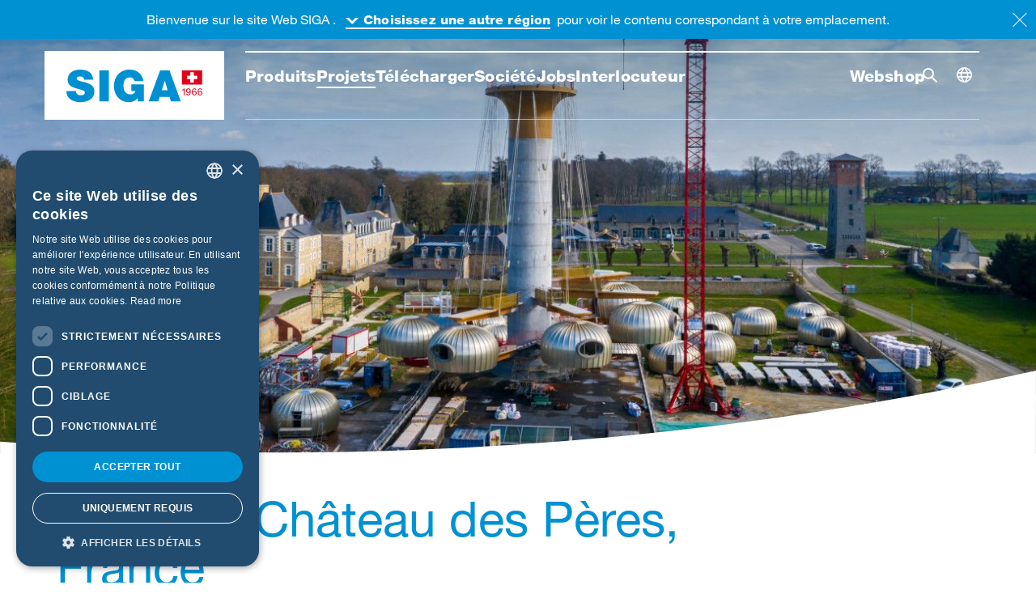

--- FILE ---
content_type: text/html;charset=UTF-8
request_url: https://www.siga.swiss/fr_fr/projects/hotel-du-chateau-des-peres-france
body_size: 21994
content:
<!DOCTYPE html><html lang="fr" dir="ltr">
<!--
This website is powered by Neos, the Open Source Content Application Platform licensed under the GNU/GPL.
Neos is based on Flow, a powerful PHP application framework licensed under the MIT license.

More information and contribution opportunities at https://www.neos.io
-->
<head><meta charset="UTF-8" /><title>Hôtel du Château des Pères, France | SIGA</title><meta name="description" content="Apprenez-en plus sur l'expansion de l'hôtel, où la fixation des membranes aux murs des chambres sphériques a été un défi. " /><meta name="robots" content="index,follow" /><link rel="canonical" href="https://www.siga.swiss/global_en/projects/hotel-du-chateau-des-peres-france" /><link rel="alternate" hreflang="x-default" href="https://www.siga.swiss/global_en/projects/hotel-du-chateau-des-peres-france" /><link rel="alternate" hreflang="en" href="https://www.siga.swiss/global_en/projects/hotel-du-chateau-des-peres-france" /><link rel="alternate" hreflang="fr" href="https://www.siga.swiss/global_fr/projects/hotel-du-chateau-des-peres-france" /><link rel="alternate" hreflang="de-BE" href="https://www.siga.swiss/be_de/referenzen/hotel-du-chateau-des-peres-frankreich" /><link rel="alternate" hreflang="fr-BE" href="https://www.siga.swiss/be_fr/projects/hotel-du-chateau-des-peres-france" /><link rel="alternate" hreflang="nl-BE" href="https://www.siga.swiss/be_nl/projecten/hotel-du-chateau-des-peres-frankrijk" /><link rel="alternate" hreflang="cs-CZ" href="https://www.siga.swiss/cz_cs/projekty/hotel-du-chateau-des-peres-francie" /><link rel="alternate" hreflang="de-DE" href="https://www.siga.swiss/de_de/referenzen/hotel-du-chateau-des-peres-frankreich" /><link rel="alternate" hreflang="et-EE" href="https://www.siga.swiss/ee_et/projects/hotel-du-chateau-des-peres-prantsusmaa" /><link rel="alternate" hreflang="fr-FR" href="https://www.siga.swiss/fr_fr/projects/hotel-du-chateau-des-peres-france" /><link rel="alternate" hreflang="en-IE" href="https://www.siga.swiss/ie_en/projects/hotel-du-chateau-des-peres-france" /><link rel="alternate" hreflang="it-IT" href="https://www.siga.swiss/it_it/progetti/hotel-du-chateau-des-peres-francia" /><link rel="alternate" hreflang="lv-LV" href="https://www.siga.swiss/lv_lv/projekti/hotel-du-chateau-des-peres-francija" /><link rel="alternate" hreflang="lt-LT" href="https://www.siga.swiss/lt_lt/projektai/hotel-du-chateau-des-peres-prancuzija" /><link rel="alternate" hreflang="nl-NL" href="https://www.siga.swiss/nl_nl/projecten/hotel-du-chateau-des-peres-frankrijk" /><link rel="alternate" hreflang="no-NO" href="https://www.siga.swiss/no_no/prosjekt-referanse/hotel-du-chateau-des-peres-frankrike" /><link rel="alternate" hreflang="de-AT" href="https://www.siga.swiss/at_de/referenzen/hotel-du-chateau-des-peres-frankreich" /><link rel="alternate" hreflang="pl-PL" href="https://www.siga.swiss/pl_pl/projekty/hotel-du-chateau-des-peres-francja" /><link rel="alternate" hreflang="sv-SE" href="https://www.siga.swiss/se_sv/projekt/hotel-du-chateau-des-peres-frankrike" /><link rel="alternate" hreflang="de-CH" href="https://www.siga.swiss/ch_de/referenzen/hotel-du-chateau-des-peres-frankreich" /><link rel="alternate" hreflang="fr-CH" href="https://www.siga.swiss/ch_fr/projects/hotel-du-chateau-des-peres-france" /><link rel="alternate" hreflang="it-CH" href="https://www.siga.swiss/ch_it/progetti/hotel-du-chateau-des-peres-francia" /><link rel="alternate" hreflang="sk-SK" href="https://www.siga.swiss/sk_sk/projekty/hotel-du-chateau-des-peres-francuzsko" /><link rel="alternate" hreflang="en-GB" href="https://www.siga.swiss/gb_en/projects/hotel-du-chateau-des-peres-france" /><meta name="twitter:card" content="summary" /><meta name="twitter:title" content="Hôtel du Château des Pères, France" /><meta name="twitter:description" content="Apprenez-en plus sur l'expansion de l'hôtel, où la fixation des membranes aux murs des chambres sphériques a été un défi. " /><meta name="twitter:url" content="https://www.siga.swiss/fr_fr/projects/hotel-du-chateau-des-peres-france" /><meta name="twitter:image" content="https://www.siga.swiss/_Resources/Persistent/b/3/3/7/b337ea1d5c802ce865e1aaded82888efc909e2ea/SIGA-Chateau%20des%20P%C3%A8res_FR_38_4000x1600-600x240.jpg" /><meta property="og:type" content="website" /><meta property="og:title" content="Hôtel du Château des Pères, France" /><meta property="og:site_name" content="Pare-vapeur, bandes adhésives, colles et mastics
" /><meta property="og:locale" content="fr" /><meta property="og:description" content="Apprenez-en plus sur l'expansion de l'hôtel, où la fixation des membranes aux murs des chambres sphériques a été un défi. " /><meta property="og:url" content="https://www.siga.swiss/fr_fr/projects/hotel-du-chateau-des-peres-france" /><meta property="og:image" content="https://www.siga.swiss/_Resources/Persistent/e/1/8/8/e188e5b13131f04c7a38bca1f0fb3569214907af/SIGA-Chateau%20des%20P%C3%A8res_FR_38_4000x1600-1200x480.jpg" /><meta property="og:image:width" content="1200" /><meta property="og:image:height" content="480" /><meta property="og:image:alt" content="SIGA-Chateau des Pères_FR_38_4000x1600.jpg" /><script type="application/ld+json">{"@context":"http:\/\/schema.org\/","@type":"BreadcrumbList","itemListElement":[{"@type":"ListItem","position":1,"name":"Home","item":"https:\/\/www.siga.swiss\/fr_fr"},{"@type":"ListItem","position":2,"name":"Projets","item":"https:\/\/www.siga.swiss\/fr_fr\/projects"},{"@type":"ListItem","position":3,"name":"H\u00f4tel du Ch\u00e2teau des P\u00e8res, France","item":"https:\/\/www.siga.swiss\/fr_fr\/projects\/hotel-du-chateau-des-peres-france"}]}</script><script type="application/ld+json">{"@context":"http:\/\/schema.org\/","@type":"WebSite","name":"SIGA-Website","url":"https:\/\/www.siga.swiss\/fr_fr"}</script><script type="text/javascript" charset="UTF-8" data-cs-lang="fr" src="//cdn.cookie-script.com/s/d30ad1e57fd5563e586c3db7354de331.js"></script><!-- Google Tag Manager --><script>(function(w,d,s,l,i){w[l]=w[l]||[];w[l].push({'gtm.start':new Date().getTime(),event:'gtm.js'});var f=d.getElementsByTagName(s)[0],j=d.createElement(s),dl=l!='dataLayer'?'&l='+l:'';j.async=true;j.src='https://www.googletagmanager.com/gtm.js?id='+i+dl;f.parentNode.insertBefore(j,f);})(window,document,'script','dataLayer','GTM-MXFWL8H');</script><!-- End Google Tag Manager --><meta name="viewport" content="width=device-width, initial-scale=1" /><meta http-equiv="x-ua-compatible" content="ie=edge" /><link rel="stylesheet" href="https://www.siga.swiss/_Resources/Static/Packages/Internezzo.Neos/Css/Styles.css?bust=33a41d28" media="all" /><script type="text/javascript">var MTIProjectId="1bdff70f-3d60-4323-85f2-6cd9c2d41648";
            (function() {
            var mtiTracking = document.createElement("script");
            mtiTracking.type="text/javascript";
            mtiTracking.async="true";
            mtiTracking.src="/_Resources/Static/Packages/Internezzo.Neos/Js/mtiFontTrackingCode.js";
            (document.getElementsByTagName("head")[0]||document.getElementsByTagName("body")[0]).appendChild( mtiTracking );
            })();</script><script type="application/json" id="internezzoAriConfig">{"minImageWidth":50,"maxImageWidth":6000,"imageWidthRanges":{"smallImages":{"start":50,"end":1000,"interval":10},"largeImages":{"start":1001,"end":4000,"interval":100}}}</script><link rel="apple-touch-icon" sizes="180x180" href="https://www.siga.swiss/_Resources/Static/Packages/Internezzo.Neos/Favicon/apple-touch-icon.png?bust=0e4042d1" /><link rel="icon" sizes="32x32" href="https://www.siga.swiss/_Resources/Static/Packages/Internezzo.Neos/Favicon/favicon-32x32.png?bust=ab2ba6bb" /><link rel="icon" sizes="16x16" href="https://www.siga.swiss/_Resources/Static/Packages/Internezzo.Neos/Favicon/favicon-16x16.png?bust=7a93d8c7" /><link rel="manifest" href="https://www.siga.swiss/_Resources/Static/Packages/Internezzo.Neos/Favicon/site.webmanifest?bust=536f4b2a" /><link rel="mask-icon" href="https://www.siga.swiss/_Resources/Static/Packages/Internezzo.Neos/Favicon/safari-pinned-tab.svg?bust=94957378" color="#0091d3" /><link rel="shortcut icon" type="image/x-icon" href="https://www.siga.swiss/_Resources/Static/Packages/Internezzo.Neos/Favicon/favicon.ico?bust=bdb1fdff" /><meta content="SIGA" name="apple-mobile-web-app-title" /><meta content="SIGA" name="application-name" /><meta name="msapplication-TileColor" content="#0091d3" /><meta name="msapplication-config" content="https://www.siga.swiss/_Resources/Static/Packages/Internezzo.Neos/Favicon/browserconfig.xml?bust=256b305a" /><meta name="theme-color" content="#0091d3" /><script type="application/ld+json">{
"@context": "http://schema.org",
"@id": "https://www.siga.swiss/#organization",
"@type": "Organization",
"name": "SIGA",
"url": "https://www.siga.swiss",
"logo": "https://www.siga.swiss/_Resources/Persistent/0c68fd209510f94a32df7c57a8edcd058f2497fd/SIGA_Logo.svg",
"address": {
 "@type": "PostalAddress",
 "streetAddress": "Rütmattstrasse 7",
 "addressLocality": "Ruswil",
 "addressRegion": "LU",
 "postalCode": "6017",
 "addressCountry": "CH"
 },
"contactPoint": [
{ "@type": "ContactPoint", "telephone": "+41 41 499 69 20", "contactType": "sales", "areaServed": ["DE", "CH", "FR", "AT"], "availableLanguage": ["DE", "EN", "FR"] }
,
{ "@type": "ContactPoint", "telephone": "+41 41 499 69 69", "contactType": "customer support", "areaServed": ["DE", "CH", "FR", "AT"], "availableLanguage": ["DE", "EN", "FR"] }
],
"sameAs": [
"https://webshop.siga.swiss",
"https://www.youtube.com/user/SIGAServicesAG",
"https://www.linkedin.com/company/sigaswiss",
"https://www.facebook.com/siga.swiss",
"https://twitter.com/SIGA_swiss"
]
} </script></head><body class data-siga-currentcountry="fr" data-siga-currentlanguage="fr" data-siga-dimensionnotification-detectdimensionuri="/detectdimensions"><!-- Google Tag Manager (noscript) --><noscript><iframe src="https://www.googletagmanager.com/ns.html?id=GTM-MXFWL8H" height="0" width="0" style="display:none;visibility:hidden"></iframe></noscript><!-- End Google Tag Manager (noscript) --><div class="body__content" id="referenceProject"><header data-siga-header><div class="container"><div class="row header__row"><div class="wrapper--logo" data-siga-header-logo><svg class="svg-logo" xmlns="http://www.w3.org/2000/svg"><symbol viewBox="0 0 222 86" id="siga-logo">
	<path fill="#fff" d="M.479.078H221.52v85.844H.479z"/>
	<path fill="#0090d1" d="M144.89 48.6l3.71-11.821h.106l3.439 11.821zm-16.175 13.7h11.876l1.719-5.482h12.2l1.61 5.482h12.252L154.4 23.938h-11.552zm-13.314 0h7.468V41.187h-15.688v8.22h5.211c-.59 2.847-3.386 4.246-6.127 4.246-7.145 0-8.65-6.287-8.65-9.888 0-2.632-.269-11.175 7.845-11.175a5.616 5.616 0 0 1 5.59 4.781h11.336c-1.72-9.082-7.844-14.346-17.679-14.346-8.6 0-18.913 5.857-18.913 20.473 0 10.906 6.984 19.719 18.323 19.719 4.245 0 8.275-1.4 10.908-4.838zm-47.7 0H79.52V23.938H67.7zM27.036 49.4c0 12.253 12.572 13.81 16.873 13.81 8.6 0 17.73-3.227 17.73-13.217 0-7.095-5.371-9.512-10.8-11.071-5.371-1.4-10.961-2.15-11.121-4.836 0-2.149 2.633-2.578 4.245-2.578a6.13 6.13 0 0 1 3.493.966 2.859 2.859 0 0 1 1.4 3.063h11.168c-.267-9.3-7.685-12.519-16.012-12.519-7.9 0-15.475 3.816-15.475 12.682 0 7.738 6.931 9.4 13 11.12 6.611 1.879 8.277 2.471 8.277 4.409 0 2.847-2.957 3.49-4.891 3.49-2.2 0-4.782-.485-5.641-2.793a7.55 7.55 0 0 1-.43-2.526z"/>
	<g fill="#e2001a">
		<path d="M188.43 34.623h-4.262v4.265h-3.892v-4.265h-4.263v-3.892h4.263v-4.262h3.892v4.262h4.262zm6.3-10.732h-25.021v17.575h25.025z"/>
		<path d="M171.917 54.7v-6.084h-2.2V47.8a5.48 5.48 0 0 0 .838-.065 2.329 2.329 0 0 0 .737-.246 1.68 1.68 0 0 0 .556-.493 1.836 1.836 0 0 0 .311-.789h.778V54.7zM176.61 53.609a1.7 1.7 0 0 0 1.054.336 1.52 1.52 0 0 0 1.4-.81 5.4 5.4 0 0 0 .515-2.471l-.024-.025a2.153 2.153 0 0 1-.814.855 2.178 2.178 0 0 1-1.15.318 2.97 2.97 0 0 1-1.15-.209 2.36 2.36 0 0 1-.843-.58 2.441 2.441 0 0 1-.516-.9 3.678 3.678 0 0 1-.173-1.15 2.983 2.983 0 0 1 .2-1.119 2.534 2.534 0 0 1 .575-.875 2.6 2.6 0 0 1 .886-.567 2.983 2.983 0 0 1 1.125-.2 3.378 3.378 0 0 1 1.125.186 2.145 2.145 0 0 1 .923.641 3.329 3.329 0 0 1 .628 1.24 7.126 7.126 0 0 1 .234 1.991 6.693 6.693 0 0 1-.7 3.384 2.413 2.413 0 0 1-2.245 1.179 2.845 2.845 0 0 1-1.772-.538 2.187 2.187 0 0 1-.8-1.641h1.017a1.3 1.3 0 0 0 .505.955zm2.676-5.3a1.9 1.9 0 0 0-.335-.618 1.575 1.575 0 0 0-.544-.424 1.755 1.755 0 0 0-.755-.156 1.643 1.643 0 0 0-.772.167 1.452 1.452 0 0 0-.515.451 1.929 1.929 0 0 0-.287.638 3.124 3.124 0 0 0-.09.756 1.824 1.824 0 0 0 .126.67 1.879 1.879 0 0 0 .347.574 1.63 1.63 0 0 0 .526.4 1.515 1.515 0 0 0 .677.15 1.689 1.689 0 0 0 .719-.15 1.659 1.659 0 0 0 .551-.405 1.782 1.782 0 0 0 .346-.6 2.113 2.113 0 0 0 .12-.712 2.345 2.345 0 0 0-.114-.745zM186.26 47.453a1.389 1.389 0 0 0-.982-.346 1.616 1.616 0 0 0-1.041.317 2.195 2.195 0 0 0-.617.8 3.914 3.914 0 0 0-.305 1.047 8.6 8.6 0 0 0-.1 1.057l.024.023a2.182 2.182 0 0 1 .892-.85 2.986 2.986 0 0 1 2.323-.054 2.281 2.281 0 0 1 .814.58 2.628 2.628 0 0 1 .509.873 3.231 3.231 0 0 1 .179 1.089 3.508 3.508 0 0 1-.144.973 2.6 2.6 0 0 1-.472.914 2.533 2.533 0 0 1-.874.683 3.033 3.033 0 0 1-1.347.269 2.687 2.687 0 0 1-1.521-.384 2.6 2.6 0 0 1-.886-.981 4.067 4.067 0 0 1-.413-1.317 9.87 9.87 0 0 1-.1-1.388 9.392 9.392 0 0 1 .15-1.7 4.582 4.582 0 0 1 .509-1.453 2.825 2.825 0 0 1 .958-1.019 2.76 2.76 0 0 1 1.508-.384 2.417 2.417 0 0 1 1.676.558 2.342 2.342 0 0 1 .719 1.609H186.7a1.469 1.469 0 0 0-.44-.916zm-1.844 2.835a1.626 1.626 0 0 0-.55.405 1.676 1.676 0 0 0-.341.611 2.427 2.427 0 0 0-.114.75 2.279 2.279 0 0 0 .119.741 1.768 1.768 0 0 0 .341.6 1.641 1.641 0 0 0 .551.4 1.789 1.789 0 0 0 .749.15 1.711 1.711 0 0 0 .737-.15 1.526 1.526 0 0 0 .532-.414 1.874 1.874 0 0 0 .33-.6 2.24 2.24 0 0 0 .113-.712 2.7 2.7 0 0 0-.1-.749 1.658 1.658 0 0 0-.317-.61 1.613 1.613 0 0 0-.539-.413 1.718 1.718 0 0 0-.754-.154 1.782 1.782 0 0 0-.757.145zM193.277 47.453a1.389 1.389 0 0 0-.982-.346 1.619 1.619 0 0 0-1.042.317 2.205 2.205 0 0 0-.617.8 3.913 3.913 0 0 0-.3 1.047 8.41 8.41 0 0 0-.1 1.057l.024.023a2.176 2.176 0 0 1 .892-.85 2.984 2.984 0 0 1 2.322-.054 2.264 2.264 0 0 1 .814.58 2.611 2.611 0 0 1 .509.873 3.207 3.207 0 0 1 .18 1.089 3.546 3.546 0 0 1-.144.973 2.6 2.6 0 0 1-.473.914 2.52 2.52 0 0 1-.873.683 3.037 3.037 0 0 1-1.348.269 2.686 2.686 0 0 1-1.52-.384 2.592 2.592 0 0 1-.886-.981 4.068 4.068 0 0 1-.414-1.317 9.865 9.865 0 0 1-.1-1.388 9.484 9.484 0 0 1 .149-1.7 4.608 4.608 0 0 1 .51-1.453 2.825 2.825 0 0 1 .958-1.019 2.755 2.755 0 0 1 1.508-.384 2.418 2.418 0 0 1 1.676.558 2.351 2.351 0 0 1 .719 1.609h-1.019a1.474 1.474 0 0 0-.443-.916zm-1.844 2.835a1.626 1.626 0 0 0-.55.405 1.678 1.678 0 0 0-.342.611 2.427 2.427 0 0 0-.113.75 2.253 2.253 0 0 0 .119.741 1.768 1.768 0 0 0 .341.6 1.631 1.631 0 0 0 .551.4 1.784 1.784 0 0 0 .748.15 1.708 1.708 0 0 0 .737-.15 1.517 1.517 0 0 0 .532-.414 1.856 1.856 0 0 0 .33-.6 2.24 2.24 0 0 0 .114-.712 2.7 2.7 0 0 0-.1-.749 1.659 1.659 0 0 0-.318-.61 1.6 1.6 0 0 0-.538-.413 1.723 1.723 0 0 0-.755-.154 1.777 1.777 0 0 0-.756.145z"/>
	</g>
	<path fill="#fff" d="M188.429 34.624h-4.262v4.263h-3.892v-4.263h-4.263v-3.893h4.263v-4.262h3.892v4.262h4.262v3.893z"/>
</symbol>
<symbol viewBox="0 0 165 40" id="siga-logo-inverted">
	<g fill="#fff">
		<path d="M158.515 11.657h-4.185v4.187h-3.821v-4.187h-4.184V7.836h4.184V3.651h3.821v4.185h4.185zM164.7 1.121h-24.565v17.254H164.7zM115.768 25.381l3.641-11.608h.1l3.377 11.608zm-15.88 13.451h11.659l1.688-5.381h11.976l1.582 5.381h12.029L125.106 1.167h-11.342zm-13.072 0h7.332V18.1h-15.4v8.071h5.116c-.579 2.795-3.324 4.168-6.015 4.168-7.015 0-8.492-6.173-8.492-9.708 0-2.584-.265-10.971 7.7-10.971a5.513 5.513 0 0 1 5.488 4.694h11.13C91.985 5.439 85.973.27 76.317.27c-8.44 0-18.569 5.751-18.569 20.1 0 10.708 6.857 19.36 17.99 19.36 4.168 0 8.124-1.373 10.709-4.75zm-46.834 0h11.607V1.167H39.982zM.057 26.172C.057 38.2 12.4 39.73 16.623 39.73c8.44 0 17.407-3.168 17.407-12.976 0-6.966-5.274-9.339-10.6-10.87-5.274-1.371-10.762-2.111-10.919-4.747 0-2.11 2.585-2.531 4.167-2.531a6.018 6.018 0 0 1 3.43.948 2.808 2.808 0 0 1 1.37 3.007h10.97C32.186 3.434 24.9.27 16.728.27 8.972.27 1.535 4.016 1.535 12.721c0 7.6 6.805 9.229 12.765 10.918 6.491 1.844 8.126 2.426 8.126 4.328 0 2.8-2.9 3.426-4.8 3.426-2.162 0-4.695-.475-5.538-2.742a7.4 7.4 0 0 1-.422-2.479z"/>
		<path d="M142.3 31.367V25.4h-2.16v-.8a5.4 5.4 0 0 0 .822-.064 2.264 2.264 0 0 0 .724-.242 1.658 1.658 0 0 0 .546-.483 1.8 1.8 0 0 0 .305-.775h.765v8.335zM146.911 30.3a1.666 1.666 0 0 0 1.034.33 1.5 1.5 0 0 0 1.376-.795 5.311 5.311 0 0 0 .5-2.427l-.024-.024a2.178 2.178 0 0 1-1.927 1.151 2.922 2.922 0 0 1-1.129-.2 2.312 2.312 0 0 1-.828-.57 2.378 2.378 0 0 1-.507-.882 3.6 3.6 0 0 1-.17-1.129 2.938 2.938 0 0 1 .2-1.1 2.481 2.481 0 0 1 .565-.859 2.567 2.567 0 0 1 .87-.557 2.938 2.938 0 0 1 1.1-.2 3.309 3.309 0 0 1 1.105.182 2.112 2.112 0 0 1 .906.63 3.267 3.267 0 0 1 .617 1.217 7.007 7.007 0 0 1 .229 1.955 6.577 6.577 0 0 1-.687 3.322 2.373 2.373 0 0 1-2.205 1.158 2.788 2.788 0 0 1-1.739-.529 2.137 2.137 0 0 1-.788-1.611h1a1.271 1.271 0 0 0 .502.938zm2.627-5.207a1.875 1.875 0 0 0-.329-.607 1.551 1.551 0 0 0-.535-.416 1.705 1.705 0 0 0-.741-.154 1.626 1.626 0 0 0-.758.164 1.416 1.416 0 0 0-.505.443 1.863 1.863 0 0 0-.282.627 3.065 3.065 0 0 0-.088.742 1.807 1.807 0 0 0 .123.658 1.86 1.86 0 0 0 .341.563 1.62 1.62 0 0 0 .516.394 1.492 1.492 0 0 0 .665.147 1.665 1.665 0 0 0 .706-.147 1.639 1.639 0 0 0 .541-.4 1.761 1.761 0 0 0 .34-.588 2.081 2.081 0 0 0 .117-.7 2.314 2.314 0 0 0-.111-.729zM156.385 24.253a1.366 1.366 0 0 0-.965-.34 1.587 1.587 0 0 0-1.022.312 2.164 2.164 0 0 0-.606.787 3.856 3.856 0 0 0-.3 1.028 8.468 8.468 0 0 0-.094 1.038l.023.022a2.147 2.147 0 0 1 .876-.834 2.693 2.693 0 0 1 1.2-.258 2.663 2.663 0 0 1 1.075.205 2.235 2.235 0 0 1 .8.569 2.587 2.587 0 0 1 .5.857 3.2 3.2 0 0 1 .176 1.07 3.455 3.455 0 0 1-.142.955 2.543 2.543 0 0 1-.464.9 2.467 2.467 0 0 1-.857.67 2.965 2.965 0 0 1-1.323.265 2.641 2.641 0 0 1-1.493-.377 2.549 2.549 0 0 1-.87-.964 3.993 3.993 0 0 1-.406-1.293 9.634 9.634 0 0 1-.1-1.362 9.322 9.322 0 0 1 .146-1.664 4.535 4.535 0 0 1 .5-1.427 2.773 2.773 0 0 1 .941-1 2.7 2.7 0 0 1 1.481-.377 2.375 2.375 0 0 1 1.645.547 2.3 2.3 0 0 1 .706 1.58h-1a1.448 1.448 0 0 0-.427-.909zm-1.811 2.783a1.614 1.614 0 0 0-.54.4 1.639 1.639 0 0 0-.335.6 2.372 2.372 0 0 0-.112.736 2.231 2.231 0 0 0 .117.728 1.757 1.757 0 0 0 .335.588 1.6 1.6 0 0 0 .541.393 1.739 1.739 0 0 0 .735.148 1.661 1.661 0 0 0 .723-.148 1.5 1.5 0 0 0 .523-.4 1.841 1.841 0 0 0 .324-.6 2.22 2.22 0 0 0 .111-.7 2.642 2.642 0 0 0-.1-.735 1.615 1.615 0 0 0-.312-.6 1.572 1.572 0 0 0-.528-.405 1.677 1.677 0 0 0-.741-.152 1.75 1.75 0 0 0-.741.147zM163.273 24.253a1.362 1.362 0 0 0-.964-.34 1.587 1.587 0 0 0-1.022.312 2.153 2.153 0 0 0-.606.787 3.856 3.856 0 0 0-.3 1.028 8.275 8.275 0 0 0-.094 1.038l.023.022a2.147 2.147 0 0 1 .876-.834 2.933 2.933 0 0 1 2.28-.053 2.222 2.222 0 0 1 .8.569 2.553 2.553 0 0 1 .5.857 3.173 3.173 0 0 1 .177 1.07 3.455 3.455 0 0 1-.142.955 2.543 2.543 0 0 1-.464.9 2.467 2.467 0 0 1-.857.67 2.965 2.965 0 0 1-1.323.265 2.641 2.641 0 0 1-1.493-.377 2.549 2.549 0 0 1-.87-.964 3.993 3.993 0 0 1-.406-1.293 9.634 9.634 0 0 1-.1-1.362 9.322 9.322 0 0 1 .146-1.664 4.486 4.486 0 0 1 .5-1.427 2.773 2.773 0 0 1 .941-1 2.7 2.7 0 0 1 1.48-.377 2.376 2.376 0 0 1 1.646.547 2.309 2.309 0 0 1 .706 1.58h-1a1.444 1.444 0 0 0-.434-.909zm-1.81 2.783a1.6 1.6 0 0 0-.54.4 1.639 1.639 0 0 0-.335.6 2.372 2.372 0 0 0-.112.736 2.231 2.231 0 0 0 .117.728 1.757 1.757 0 0 0 .335.588 1.6 1.6 0 0 0 .541.393 1.739 1.739 0 0 0 .735.148 1.664 1.664 0 0 0 .723-.148 1.5 1.5 0 0 0 .523-.4 1.841 1.841 0 0 0 .324-.6 2.22 2.22 0 0 0 .111-.7 2.679 2.679 0 0 0-.1-.735 1.615 1.615 0 0 0-.312-.6 1.572 1.572 0 0 0-.528-.405 1.683 1.683 0 0 0-.741-.152 1.75 1.75 0 0 0-.741.147z"/>
	</g>
</symbol></svg>
<a href="/fr_fr" title="Page d’accueil SIGA"><svg class="svg-header-logo"><use class="logo__mainNav--default" xlink:href="#siga-logo" /><use class="logo__mainNav--open" xlink:href="#siga-logo-inverted" /></svg></a></div><button class="btn btn-primary search--toggle"><span class="sr-only">Recherche bascule</span></button><aside class="searchview d-print-none" role="search"><h2 class="sr-only">Rechercher sur ce site web</h2><div class="searchview__content"><form action="/fr_fr/search-results#result" class="form-inline searchbox"><div class="form-group"><label class="sr-only" for="searchbox__input" id="searchbox__label">Rrecherche</label><input aria-labelledby="searchbox__label" class="form-control" id="searchbox__input" name="search" placeholder="Terme de recherche" type="text" autocomplete="off" autocorrect="off" autocapitalize="off" spellcheck="false" /></div><button class="btn btn-primary searchbox__button--submit" role="button" type="submit"><span class="searchbox__button--submit-label sr-only">Lancer la recherche</span></button></form><button class="search--reset"><span class="sr-only"></span></button><button class="search--close"><span class="sr-only"></span></button></div></aside><button class="mainNav--toggle"><span></span><span class="sr-only">Navigation principale</span></button><div class="wrapper--headernav"><nav class="mainNav--wrapper"><ul id="mainNav" class="clearfix"><li><a href="/fr_fr/produits"><span class="nav--text">Produits</span></a><div class="siga__flyout siga__flyout--products" role="menu" data-siga-flyout data-siga-productflyout><div class="siga__flyout--arrow siga__flyout--arrow-products" data-siga-flyout-arrow></div><div class="row"><div class="col-3 col__filter" data-siga-flyout-filter-col><div class="col__scroll--wrapper"><ul class="mainnav__filter"><li class="mainnav__filter--item"><span class="mainnav__filter--text">Catégories</span><ul class="mainnav__subfilter" data-siga-productflyout-filter data-siga-productflyout-filter-productcategories><li class="mainnav__subfilter--item" data-siga-productflyout-filter-identifier="b12d3538-f46c-4fab-88c4-9803b89c68ca"><span class="mainnav__subfilter--text">Membranes</span></li><li class="mainnav__subfilter--item" data-siga-productflyout-filter-identifier="fd766b79-1a86-403b-8df4-65eafaf20372"><span class="mainnav__subfilter--text">Bandes adhésives</span></li><li class="mainnav__subfilter--item" data-siga-productflyout-filter-identifier="6542813d-e8ab-4c94-86ed-c5117cf936ba"><span class="mainnav__subfilter--text">Colle et mastic</span></li><li class="mainnav__subfilter--item" data-siga-productflyout-filter-identifier="09671b5d-1b08-430c-b4a2-9fea00bf46ea"><span class="mainnav__subfilter--text">Primaire</span></li><li class="mainnav__subfilter--item" data-siga-productflyout-filter-identifier="74c7ad34-1d79-4167-a7b8-cf5fa3b480ec"><span class="mainnav__subfilter--text">Équipements</span></li></ul></li><li class="mainnav__filter--item"><span class="mainnav__filter--text">Applications</span><ul class="mainnav__subfilter" data-siga-productflyout-filter data-siga-productflyout-filter-applications><li class="mainnav__subfilter--item" data-siga-productflyout-filter-identifier="814ad11d-4ebc-4977-a026-30e3f2f08070"><span class="mainnav__subfilter--text">Toiture intérieur</span></li><li class="mainnav__subfilter--item" data-siga-productflyout-filter-identifier="02b02b32-e59c-49a8-aa1f-1990f1a242a0"><span class="mainnav__subfilter--text">Toiture extérieur</span></li><li class="mainnav__subfilter--item" data-siga-productflyout-filter-identifier="b0cab812-59c6-462b-bce4-bfa79d289c28"><span class="mainnav__subfilter--text">Construction bois intérieur</span></li><li class="mainnav__subfilter--item" data-siga-productflyout-filter-identifier="6ef94e26-5ea1-4096-946b-a257e0fa4371"><span class="mainnav__subfilter--text">Construction bois extérieur</span></li><li class="mainnav__subfilter--item" data-siga-productflyout-filter-identifier="5d0522f1-b04e-48c7-852e-07bd8072f225"><span class="mainnav__subfilter--text">Construction massive intérieur</span></li><li class="mainnav__subfilter--item" data-siga-productflyout-filter-identifier="e0985326-495d-4b17-8ab3-e81b8a4498dd"><span class="mainnav__subfilter--text">Construction massive extérieur</span></li></ul></li></ul></div></div><div class="col-9 col__navitems col__products"><div class="col__scroll--wrapper"><ul class="row" data-siga-productflyout-products><li data-productcategories="[&quot;b12d3538-f46c-4fab-88c4-9803b89c68ca&quot;]" data-applications="[&quot;814ad11d-4ebc-4977-a026-30e3f2f08070&quot;,&quot;5d0522f1-b04e-48c7-852e-07bd8072f225&quot;,&quot;b0cab812-59c6-462b-bce4-bfa79d289c28&quot;]" class="col-md-3 mainNav__item mainNav__item--product level2"><a href="/fr_fr/produits/majrex"><div class="mainNav__image"><div class="img-ari--responsive" data-ari-respectheight data-ari-params="{'id':'eb4e18a2-d6f1-4883-a8f2-4fbbcb844fb3','name':'flyout_product_image_majrex.jpg','title':'','alt':'','hash':'3780b078c6fa66c7b6d4a761e71cefd317420d1d','maxwidth':'3057','originalwidth':'3057','originalheight':'1320'}"></div></div><div class="mainNav__text">Majrex<sup>&reg;</sup></div></a></li><li data-productcategories="[&quot;b12d3538-f46c-4fab-88c4-9803b89c68ca&quot;]" data-applications="[&quot;814ad11d-4ebc-4977-a026-30e3f2f08070&quot;,&quot;b0cab812-59c6-462b-bce4-bfa79d289c28&quot;]" class="col-md-3 mainNav__item mainNav__item--product level2"><a href="/fr_fr/produits/majpell"><div class="mainNav__image"><div class="img-ari--responsive" data-ari-respectheight data-ari-params="{'id':'d7b825c2-e55b-430b-aed4-dacdf88abf16','name':'flyout_product_image_majpell.jpg','title':'','alt':'','hash':'c4c3f8919903475cd9442d2ef772c6203468681f','maxwidth':'3057','originalwidth':'3057','originalheight':'1320'}"></div></div><div class="mainNav__text">Majpell<sup>&reg;</sup></div></a></li><li data-productcategories="[&quot;b12d3538-f46c-4fab-88c4-9803b89c68ca&quot;]" data-applications="[&quot;02b02b32-e59c-49a8-aa1f-1990f1a242a0&quot;]" class="col-md-3 mainNav__item mainNav__item--product level2"><a href="/fr_fr/produits/majcoat"><div class="mainNav__image"><div class="img-ari--responsive" data-ari-respectheight data-ari-params="{'id':'511814b4-8e4e-4048-8265-f76df62ed03d','name':'flyout_product_image_majcoat.jpg','title':'','alt':'','hash':'020f278f9c7d948c66cd11b8f78f007eaa10f11b','maxwidth':'3057','originalwidth':'3057','originalheight':'1320'}"></div></div><div class="mainNav__text">Majcoat<sup>&reg;</sup></div></a></li><li data-productcategories="[&quot;b12d3538-f46c-4fab-88c4-9803b89c68ca&quot;]" data-applications="[&quot;6ef94e26-5ea1-4096-946b-a257e0fa4371&quot;]" class="col-md-3 mainNav__item mainNav__item--product level2"><a href="/fr_fr/produits/majvest"><div class="mainNav__image"><div class="img-ari--responsive" data-ari-respectheight data-ari-params="{'id':'650dbc8b-aea1-4336-a845-b0df8aa6ab12','name':'flyout_product_image_majvest_700_SOB.jpg','title':'','alt':'','hash':'13254cede9839b5cb42a4e4570839ea5d27b4469','maxwidth':'3057','originalwidth':'3057','originalheight':'1320'}"></div></div><div class="mainNav__text">Majvest<sup>&reg;</sup></div></a></li><li data-productcategories="[&quot;b12d3538-f46c-4fab-88c4-9803b89c68ca&quot;]" data-applications="[&quot;b0cab812-59c6-462b-bce4-bfa79d289c28&quot;,&quot;6ef94e26-5ea1-4096-946b-a257e0fa4371&quot;]" class="col-md-3 mainNav__item mainNav__item--product level2"><a href="/fr_fr/produits/wetguard"><div class="mainNav__image"><div class="img-ari--responsive" data-ari-respectheight data-ari-params="{'id':'eb581e08-91ac-4cf5-bedd-2ac22e0342df','name':'SIGA_Wetguard_flyout_product_image.jpg','title':'','alt':'','hash':'d2d78844767f574af774bbaefd65acfaf26c344c','maxwidth':'3057','originalwidth':'3057','originalheight':'1320'}"></div></div><div class="mainNav__text">Wetguard<sup>&reg;</sup></div></a></li><li data-productcategories="[&quot;fd766b79-1a86-403b-8df4-65eafaf20372&quot;]" data-applications="[&quot;814ad11d-4ebc-4977-a026-30e3f2f08070&quot;,&quot;b0cab812-59c6-462b-bce4-bfa79d289c28&quot;]" class="col-md-3 mainNav__item mainNav__item--product level2"><a href="/fr_fr/produits/sicrall"><div class="mainNav__image"><div class="img-ari--responsive" data-ari-respectheight data-ari-params="{'id':'4a88933b-5226-43ad-9c54-64bc45df9601','name':'flyout_product_image_sicrall.jpg','title':'','alt':'','hash':'e4e9092c5f1308892a4fd2ecd306016c9e3fcdf1','maxwidth':'3057','originalwidth':'3057','originalheight':'1320'}"></div></div><div class="mainNav__text">Sicrall<sup>&reg;</sup></div></a></li><li data-productcategories="[&quot;fd766b79-1a86-403b-8df4-65eafaf20372&quot;]" data-applications="[&quot;814ad11d-4ebc-4977-a026-30e3f2f08070&quot;]" class="col-md-3 mainNav__item mainNav__item--product level2"><a href="/fr_fr/produits/rissan"><div class="mainNav__image"><div class="img-ari--responsive" data-ari-respectheight data-ari-params="{'id':'7525224d-04b4-4e13-9621-63ecd2849ca9','name':'flyout_product_image_rissan.jpg','title':'','alt':'','hash':'47d537f02d6d2a12413d795c80a09102a080deca','maxwidth':'3057','originalwidth':'3057','originalheight':'1320'}"></div></div><div class="mainNav__text">Rissan<sup>&reg;</sup></div></a></li><li data-productcategories="[&quot;6542813d-e8ab-4c94-86ed-c5117cf936ba&quot;]" data-applications="[&quot;02b02b32-e59c-49a8-aa1f-1990f1a242a0&quot;,&quot;814ad11d-4ebc-4977-a026-30e3f2f08070&quot;,&quot;5d0522f1-b04e-48c7-852e-07bd8072f225&quot;,&quot;e0985326-495d-4b17-8ab3-e81b8a4498dd&quot;]" class="col-md-3 mainNav__item mainNav__item--product level2"><a href="/fr_fr/produits/primur"><div class="mainNav__image"><div class="img-ari--responsive" data-ari-respectheight data-ari-params="{'id':'c477d3c0-a4c4-4db2-998f-471e84ae9d3c','name':'flyout_product_image_primur.jpg','title':'','alt':'','hash':'c4e3902423785d4c8599e86ddbcb02b948d5a166','maxwidth':'3057','originalwidth':'3057','originalheight':'1320'}"></div></div><div class="mainNav__text">Primur<sup>&reg;</sup></div></a></li><li data-productcategories="[&quot;fd766b79-1a86-403b-8df4-65eafaf20372&quot;]" data-applications="[&quot;02b02b32-e59c-49a8-aa1f-1990f1a242a0&quot;,&quot;814ad11d-4ebc-4977-a026-30e3f2f08070&quot;,&quot;6ef94e26-5ea1-4096-946b-a257e0fa4371&quot;]" class="col-md-3 mainNav__item mainNav__item--product level2"><a href="/fr_fr/produits/wigluv"><div class="mainNav__image"><div class="img-ari--responsive" data-ari-respectheight data-ari-params="{'id':'8c0d0289-131c-4aa1-a7da-144683040c9a','name':'flyout_product_image_wigluv.jpg','title':'','alt':'','hash':'86c713d73b2fa969987c4418a22abf0d5a4f787f','maxwidth':'3057','originalwidth':'3057','originalheight':'1320'}"></div></div><div class="mainNav__text">Wigluv<sup>&reg;</sup></div></a></li><li data-productcategories="[&quot;fd766b79-1a86-403b-8df4-65eafaf20372&quot;]" data-applications="[&quot;5d0522f1-b04e-48c7-852e-07bd8072f225&quot;,&quot;e0985326-495d-4b17-8ab3-e81b8a4498dd&quot;,&quot;b0cab812-59c6-462b-bce4-bfa79d289c28&quot;,&quot;6ef94e26-5ea1-4096-946b-a257e0fa4371&quot;]" class="col-md-3 mainNav__item mainNav__item--product level2"><a href="/fr_fr/produits/fentrim"><div class="mainNav__image"><div class="img-ari--responsive" data-ari-respectheight data-ari-params="{'id':'a1b529b1-6a53-4f9c-8f1f-84569db0dfd1','name':'flyout_product_image_fentrim.jpg','title':'','alt':'','hash':'429ccf91302e2e2c73b36e42574e7118f478eeea','maxwidth':'3057','originalwidth':'3057','originalheight':'1320'}"></div></div><div class="mainNav__text">Fentrim<sup>&reg;</sup></div></a></li><li data-productcategories="[&quot;fd766b79-1a86-403b-8df4-65eafaf20372&quot;]" data-applications="[&quot;814ad11d-4ebc-4977-a026-30e3f2f08070&quot;,&quot;b0cab812-59c6-462b-bce4-bfa79d289c28&quot;]" class="col-md-3 mainNav__item mainNav__item--product level2"><a href="/fr_fr/produits/corvum"><div class="mainNav__image"><div class="img-ari--responsive" data-ari-respectheight data-ari-params="{'id':'793440ff-3789-4fe1-987a-85914f62f442','name':'flyout_product_image_corvum.jpg','title':'','alt':'','hash':'071e8166f9321e644a157359715ba68793c4a1e3','maxwidth':'3057','originalwidth':'3057','originalheight':'1320'}"></div></div><div class="mainNav__text">Corvum<sup>&reg;</sup></div></a></li><li data-productcategories="[]" data-applications="[]" class="col-md-3 mainNav__item mainNav__item--product level2"><a href="/fr_fr/produits/meltell"><div class="mainNav__image"><div class="img-ari--responsive" data-ari-respectheight data-ari-params="{'id':'7216738d-b3e4-4ecb-acdf-1e961aa21ce4','name':'flyout_product_image_meltell.jpg','title':'','alt':'','hash':'aac08c904534f14e96f4c05f1dea2f95b6e2a523','maxwidth':'3057','originalwidth':'3057','originalheight':'1320'}"></div></div><div class="mainNav__text">Meltell<sup>&reg;</sup></div></a></li><li data-productcategories="[]" data-applications="[]" class="col-md-3 mainNav__item mainNav__item--product level2"><a href="/fr_fr/produits/rapskin"><div class="mainNav__image"><div class="img-ari--responsive" data-ari-respectheight data-ari-params="{'id':'0798ade0-b348-4920-8933-f7acb6a96714','name':'Rapskin_Schlauchbeutel_600_ml_Flyout_3060x1320.png','title':'','alt':'','hash':'984be6d47b058c40a0200113a2d3e307f45f1b36','maxwidth':'3057','originalwidth':'3057','originalheight':'1320'}"></div></div><div class="mainNav__text">Rapskin<sup>&reg;</sup></div></a></li><li data-productcategories="[&quot;fd766b79-1a86-403b-8df4-65eafaf20372&quot;]" data-applications="[&quot;814ad11d-4ebc-4977-a026-30e3f2f08070&quot;,&quot;b0cab812-59c6-462b-bce4-bfa79d289c28&quot;,&quot;5d0522f1-b04e-48c7-852e-07bd8072f225&quot;,&quot;02b02b32-e59c-49a8-aa1f-1990f1a242a0&quot;]" class="col-md-3 mainNav__item mainNav__item--product level2"><a href="/fr_fr/produits/twinet"><div class="mainNav__image"><div class="img-ari--responsive" data-ari-respectheight data-ari-params="{'id':'c00c74e8-0ff6-4a98-bd3c-81e40c2ec362','name':'product_twinet.jpg','title':'','alt':'','hash':'35796c08f262cac005955bde00d2509f0af53da3','maxwidth':'3057','originalwidth':'3057','originalheight':'1320'}"></div></div><div class="mainNav__text">Twinet<sup>&reg;</sup></div></a></li><li data-productcategories="[&quot;09671b5d-1b08-430c-b4a2-9fea00bf46ea&quot;]" data-applications="[&quot;5d0522f1-b04e-48c7-852e-07bd8072f225&quot;,&quot;02b02b32-e59c-49a8-aa1f-1990f1a242a0&quot;]" class="col-md-3 mainNav__item mainNav__item--product level2"><a href="/fr_fr/produits/dockskin"><div class="mainNav__image"><div class="img-ari--responsive" data-ari-respectheight data-ari-params="{'id':'52b4df8c-c981-42ed-aa4f-4f3b7c0c6d83','name':'flyout_product_image_dockskin.jpg','title':'','alt':'','hash':'a77068ee825abe23fbe07e197482595ad831336b','maxwidth':'3057','originalwidth':'3057','originalheight':'1320'}"></div></div><div class="mainNav__text">Dockskin<sup>&reg;</sup></div></a></li><li data-productcategories="[&quot;6542813d-e8ab-4c94-86ed-c5117cf936ba&quot;,&quot;fd766b79-1a86-403b-8df4-65eafaf20372&quot;,&quot;74c7ad34-1d79-4167-a7b8-cf5fa3b480ec&quot;]" data-applications="[&quot;02b02b32-e59c-49a8-aa1f-1990f1a242a0&quot;]" class="col-md-3 mainNav__item mainNav__item--product level2"><a href="/fr_fr/produits/accessoires"><div class="mainNav__image"><div class="img-ari--responsive" data-ari-respectheight data-ari-params="{'id':'057a01e3-5d53-46c8-a37d-1e5c4eb4c709','name':'flyout_product_image_accessories.jpg','title':'','alt':'','hash':'e60f79ad03906c69d49814065ff166775983d52a','maxwidth':'3057','originalwidth':'3057','originalheight':'1320'}"></div></div><div class="mainNav__text">Accessoires</div></a></li><li data-productcategories="[&quot;74c7ad34-1d79-4167-a7b8-cf5fa3b480ec&quot;]" data-applications="[]" class="col-md-3 mainNav__item mainNav__item--product level2"><a href="/fr_fr/produits/materiel-dapplication"><div class="mainNav__image"><div class="img-ari--responsive" data-ari-respectheight data-ari-params="{'id':'cf9892b8-7020-4073-9a5e-8478be09dbd9','name':'flyout_product_image_tools.jpg','title':'','alt':'','hash':'58100408980fe2f8bbee6c0b38ca4bef64bfd518','maxwidth':'3057','originalwidth':'3057','originalheight':'1320'}"></div></div><div class="mainNav__text">Matériel d'application</div></a></li></ul></div><div class="btn btn--secondary btn--default"><p class="btn--linked"><a href="/fr_fr/produits">Voir tous les produits</a></p></div></div></div><div class="siga__flyout--close" data-siga-flyout-close><span></span></div></div></li><li class="active"><a href="/fr_fr/projects"><span class="nav--text">Projets</span></a><div class="siga__flyout" role="menu" data-siga-flyout><div class="siga__flyout--arrow" data-siga-flyout-arrow></div><div class="row"><div class="col-12 col__navitems"><div class="col__scroll--wrapper"><ul class="row"><li class="col-md-3 mainNav__item level2"><a href="/fr_fr/projects/immeubles-residentiels"><div class="mainNav__image"><div class="img-ari--responsive" data-ari-params="{'id':'a5a0713a-f3f9-444f-a70a-1f1ed95ca75b','name':'SIGA_project_Tillamook_Row_net_zero_community_Portland_OR.jpg','title':'','alt':'','hash':'c407d89c5df51c0428212ae4c73c23e2a5b5cd6f','maxwidth':'2000','originalwidth':'2000','originalheight':'1110'}" style="padding-bottom: 55.5%"></div></div><div class="mainNav__text">Immeubles résidentiels</div></a></li><li class="col-md-3 mainNav__item level2"><a href="/fr_fr/projects/immeubles-commerciaux"><div class="mainNav__image"><div class="img-ari--responsive" data-ari-params="{'id':'9b105553-1f31-47cf-b92b-c7313de5d8c7','name':'SIGA_Preola_720x400.jpg','title':'','alt':'','hash':'f4e6f20b64160ff1704771e1171a27c045e8423a','maxwidth':'720','originalwidth':'720','originalheight':'400'}" style="padding-bottom: 55.555555555556%"></div></div><div class="mainNav__text">Immeubles commerciaux</div></a></li><li class="col-md-3 mainNav__item level2"><a href="/fr_fr/projects/projets-a-usage-mixte"><div class="mainNav__image"><div class="img-ari--responsive" data-ari-params="{'id':'58c493af-7603-4c54-a5ab-7b0786af8ec9','name':'SIGA-Opale-Ch%C3%A0ne-Bourg-Geneva-Fentrim-720x400.jpg','title':'','alt':'','hash':'2db5018cc2dfbbbfa7788d8ff92d70e2b5c5c85c','maxwidth':'720','originalwidth':'720','originalheight':'400'}" style="padding-bottom: 55.555555555556%"></div></div><div class="mainNav__text">Projets à usage mixte</div></a></li><li class="col-md-3 mainNav__item level2"><a href="/fr_fr/projects/maison-passive"><div class="mainNav__image"><div class="img-ari--responsive" data-ari-params="{'id':'6bcb6351-f244-42e1-bf65-836cdb1a3b07','name':'Teaser-Passive_House_Kindergarten_Beijing_China_SIGA.jpg','title':'','alt':'','hash':'f91714d22bbe27e13cc581428b78cb6f860fc5ee','maxwidth':'720','originalwidth':'720','originalheight':'400'}" style="padding-bottom: 55.555555555556%"></div></div><div class="mainNav__text">Maison passive</div></a></li><li class="col-md-3 mainNav__item level2"><a href="/fr_fr/projects/renovation"><div class="mainNav__image"><div class="img-ari--responsive" data-ari-params="{'id':'b622edcc-32d8-48b4-861c-468c97a157f8','name':'SIGA-Single-home-Bulgaria-D1-Construction-720x400.jpg','title':'','alt':'','hash':'acacc58be3db6992160c002fa3454cb0a050b6a3','maxwidth':'720','originalwidth':'720','originalheight':'400'}" style="padding-bottom: 55.555555555556%"></div></div><div class="mainNav__text">Rénovation</div></a></li></ul></div><div class="btn btn--secondary btn--default"><p class="btn--linked"><a href="/fr_fr/projects">Voir tous les projets</a></p></div></div></div><div class="siga__flyout--close" data-siga-flyout-close><span></span></div></div></li><li class><a href="/fr_fr/telechargements"><span class="nav--text">Télécharger</span></a></li><li><a href="/fr_fr/a-propos-de-nous"><span class="nav--text">Société</span></a><div class="siga__flyout" role="menu" data-siga-flyout><div class="siga__flyout--arrow" data-siga-flyout-arrow></div><div class="row"><div class="col-12 col__navitems"><div class="col__scroll--wrapper"><ul class="row"><li class="col-md-3 mainNav__item level2"><a href="/fr_fr/a-propos-de-nous/vision"><div class="mainNav__image"><div class="img-ari--responsive" data-ari-params="{'id':'092b4d4e-f8dc-499d-b955-833a32befe2f','name':'SIGA-Vision-Text.jpg','title':'','alt':'','hash':'24f88d3a19be93766def08abff99f6b309061577','maxwidth':'15945','originalwidth':'15945','originalheight':'8858'}" style="padding-bottom: 55.553465036061%"></div></div><div class="mainNav__text">Vision</div></a></li><li class="col-md-3 mainNav__item level2"><a href="/fr_fr/a-propos-de-nous/culture-dentreprise"><div class="mainNav__image"><div class="img-ari--responsive" data-ari-params="{'id':'63fc50d7-2fa1-4f87-a353-98fc26b00f9d','name':'Headerbild_Scrum_Team_720x400px_DSC00239.png','title':'','alt':'','hash':'6b3f12040cfe15ccaa54c89106a1516afd3d9f41','maxwidth':'720','originalwidth':'720','originalheight':'400'}" style="padding-bottom: 55.555555555556%"></div></div><div class="mainNav__text">Culture d'entreprise</div></a></li><li class="col-md-3 mainNav__item level2"><a href="/fr_fr/a-propos-de-nous/engagement-social"><div class="mainNav__image"><div class="img-ari--responsive" data-ari-params="{'id':'1587328b-098f-413a-9d34-f3d32aae07f2','name':'Santa_Teresa_Nicaragua_Social_Commitment_SIGA_1500x750.jpg','title':'','alt':'','hash':'9feae8cebd699bd1c31688c98583309a695eb81d','maxwidth':'1350','originalwidth':'1350','originalheight':'750'}" style="padding-bottom: 55.555555555556%"></div></div><div class="mainNav__text">Engagement social</div></a></li><li class="col-md-3 mainNav__item level2"><a href="/fr_fr/carriere"><div class="mainNav__image"><div class="img-ari--responsive" data-ari-params="{'id':'2eb5883d-2ec1-4de8-8f8f-a4e1ad4d571f','name':'SIGA_WEB-53-Karriere-Job-720x400.jpg','title':'','alt':'','hash':'0c44ed93b97a3b126c1354345affb3044d2f0263','maxwidth':'720','originalwidth':'720','originalheight':'400'}" style="padding-bottom: 55.555555555556%"></div></div><div class="mainNav__text">Carrière</div></a></li><li class="col-md-3 mainNav__item level2"><a href="/fr_fr/a-propos-de-nous/siga-news"><div class="mainNav__image"><div class="img-ari--responsive" data-ari-params="{'id':'9231bc02-6291-4a92-afda-ebdc0df79404','name':'SIGA_news_en_header.jpg','title':'','alt':'','hash':'abf95f514745883217797f085ff7a68adf54293f','maxwidth':'2873','originalwidth':'2873','originalheight':'1595'}" style="padding-bottom: 55.516881308737%"></div></div><div class="mainNav__text">Le blog SIGA</div></a></li><li class="col-md-3 mainNav__item level2"><a href="/fr_fr/a-propos-de-nous/foires-commerciales"><div class="mainNav__image"><div class="img-ari--responsive" data-ari-params="{'id':'8bafad2e-8824-4582-ad25-da11398598ca','name':'BAU_23-09_1500x750px.jpg','title':'','alt':'','hash':'acf7ae85a7907f6a955f8bfb11d9a5351f2ec229','maxwidth':'1350','originalwidth':'1350','originalheight':'750'}" style="padding-bottom: 55.555555555556%"></div></div><div class="mainNav__text">Foires commerciales</div></a></li><li class="col-md-3 mainNav__item level2"><a href="/fr_fr/a-propos-de-nous/sites"><div class="mainNav__image"><div class="img-ari--responsive" data-ari-params="{'id':'0bf6c35b-7547-49d1-a9ea-6c40b9e8776f','name':'SIGA-Schachen-Startbild.jpg','title':'','alt':'','hash':'429358e84c8caaa6bde8f91c3fac20d3423e9e84','maxwidth':'5090','originalwidth':'5090','originalheight':'2827'}" style="padding-bottom: 55.540275049116%"></div></div><div class="mainNav__text">Sites</div></a></li></ul></div><div class="btn btn--secondary btn--default"><p class="btn--linked"><a href="/fr_fr/a-propos-de-nous">En savoir plus sur nous</a></p></div></div></div><div class="siga__flyout--close" data-siga-flyout-close><span></span></div></div></li><li class><a href="https://jobs.siga.swiss/fr"><span class="nav--text">Jobs</span></a></li><li class><a href="/fr_fr/services/conseilleres"><span class="nav--text">Interlocuteur</span></a></li></ul></nav><nav class="rightNav--wrapper"><ul id="rightNav" class="clearfix"><li><a target="_blank" rel="noopener external" href="https://shop.siga.swiss/"><span class="nav--text">Webshop</span></a></li></ul></nav><div class="nav__dimension-switcher clearfix" data-nezzo-header-dimension-switch><button class="btn btn-primary dimension-switcher--toggle" data-nezzo-header-dimension-switch-btn><span class="sr-only">Toggle dimension switcher</span></button><div class="dimension-switcher--arrow" data-nezzo-header-dimension-switch-arrow></div><select class="select--prettify" data-siga-dimensionswitcher="1"><option value="https://www.siga.swiss/global_en/projects/hotel-du-chateau-des-peres-france" data-siga-country="global" data-siga-language="en">Global (EN)</option><option value="https://www.siga.swiss/global_fr/projects/hotel-du-chateau-des-peres-france" data-siga-country="global" data-siga-language="fr">Global (FR)</option><option value="https://www.siga.swiss/be_de/referenzen/hotel-du-chateau-des-peres-frankreich" data-siga-country="be" data-siga-language="de">Belgien (DE)</option><option value="https://www.siga.swiss/be_fr/projects/hotel-du-chateau-des-peres-france" data-siga-country="be" data-siga-language="fr">Belgique (FR)</option><option value="https://www.siga.swiss/be_nl/projecten/hotel-du-chateau-des-peres-frankrijk" data-siga-country="be" data-siga-language="nl">België (NL)</option><option value="https://www.siga.swiss/cz_cs/projekty/hotel-du-chateau-des-peres-francie" data-siga-country="cz" data-siga-language="cs">Česko</option><option value="https://www.siga.swiss/de_de/referenzen/hotel-du-chateau-des-peres-frankreich" data-siga-country="de" data-siga-language="de">Deutschland</option><option value="https://www.siga.swiss/ee_et/projects/hotel-du-chateau-des-peres-prantsusmaa" data-siga-country="ee" data-siga-language="et">Eesti</option><option value="https://www.siga.swiss/fr_fr/projects/hotel-du-chateau-des-peres-france" data-siga-country="fr" data-siga-language="fr" selected="selected">France</option><option value="https://www.siga.swiss/ie_en/projects/hotel-du-chateau-des-peres-france" data-siga-country="ie" data-siga-language="en">Ireland</option><option value="https://www.siga.swiss/it_it/progetti/hotel-du-chateau-des-peres-francia" data-siga-country="it" data-siga-language="it">Italia</option><option value="https://www.siga.swiss/lv_lv/projekti/hotel-du-chateau-des-peres-francija" data-siga-country="lv" data-siga-language="lv">Latvija</option><option value="https://www.siga.swiss/lt_lt/projektai/hotel-du-chateau-des-peres-prancuzija" data-siga-country="lt" data-siga-language="lt">Lietuva</option><option value="https://www.siga.swiss/nl_nl/projecten/hotel-du-chateau-des-peres-frankrijk" data-siga-country="nl" data-siga-language="nl">Nederland</option><option value="https://www.siga.swiss/no_no/prosjekt-referanse/hotel-du-chateau-des-peres-frankrike" data-siga-country="no" data-siga-language="no">Norge</option><option value="https://www.siga.swiss/at_de/referenzen/hotel-du-chateau-des-peres-frankreich" data-siga-country="at" data-siga-language="de">Österreich</option><option value="https://www.siga.swiss/pl_pl/projekty/hotel-du-chateau-des-peres-francja" data-siga-country="pl" data-siga-language="pl">Polska</option><option value="https://www.siga.swiss/se_sv/projekt/hotel-du-chateau-des-peres-frankrike" data-siga-country="se" data-siga-language="sv">Sverige</option><option value="https://www.siga.swiss/ch_de/referenzen/hotel-du-chateau-des-peres-frankreich" data-siga-country="ch" data-siga-language="de">Schweiz (DE)</option><option value="https://www.siga.swiss/ch_fr/projects/hotel-du-chateau-des-peres-france" data-siga-country="ch" data-siga-language="fr">Suisse (FR)</option><option value="https://www.siga.swiss/ch_it/progetti/hotel-du-chateau-des-peres-francia" data-siga-country="ch" data-siga-language="it">Svizzera (IT)</option><option value="https://www.siga.swiss/sk_sk/projekty/hotel-du-chateau-des-peres-francuzsko" data-siga-country="sk" data-siga-language="sk">Slovensko</option><option value="https://www.siga.swiss/gb_en/projects/hotel-du-chateau-des-peres-france" data-siga-country="gb" data-siga-language="en">United Kingdom</option></select></div><div class="nav__content--mobile"><div class="content--contact"><div class="contact--name"> SIGA</div><div class="contact--street"> Rütmattstrasse 7</div><div class="contact--pc-locality"> CH-6017  Ruswil</div><div class="contact--methods"><div class="neos-contentcollection"><div class="contact--method-link"><a target="_blank" rel="noopener external" href="//www.google.com/maps/search/?api=1&amp;query=SIGA%20R%C3%BCtmattstrasse%207%2C%206017%20Ruswil">Afficher sur la carte</a></div><div class="contact--method-link"><a href="/fr_fr/service/contact">Formulaire de contact</a></div></div></div></div></div></div></div></div></header><div role="banner" class="header--image-wrapper"><div class="img-ari--responsive" data-ari-params="{'id':'2e09a0a5-3ac9-42a8-a633-a920e824afa5','name':'SIGA-Chateau_des_P%C3%A8res_FR_38_4000x1600.jpg','title':'','alt':'Hôtel du Château des Pères, France','hash':'1d53fde7ffb0fb27208d1e99910dcf71f493602a','maxwidth':'4000','originalwidth':'4000','originalheight':'1600'}" style="padding-bottom: 40%"></div><svg class="default-curve" viewbox="0 0 1600 134"><path fill="currentColor" d="m0,110c505,40 1065,10 1600,-110l0,134l-1600,0l-0,-24"></path></svg></div><main><div class="container page__title-lead--area"><div class="row"><div class="col-12 col-lg-10 page__title"><h1 class="pageTitle">Hôtel du Château des Pères, France</h1></div><div class="col-12 col-lg-10 page__lead"><p class="content--lead">La fixation des membranes aux murs des pièces sphériques a constitué un défi. Après divers tests et prototypes, la solution optimale a été trouvée.</p></div></div></div><div class="content--multicolumns content--6633columns  content--divided"><div class="container"><div class="row" data-nowrapping><div class="col-12 col-lg-8"><div class="referenceProject__gallery"><div class="refPro__gal--image"><div class="refPro__gal--image-item" data-gallery-item="0" data-gallery-active><a target="_blank" data-fancybox="gallery-3a5814ef-db86-4ce6-95a3-c8ff3d9851e1" href="https://www.siga.swiss/_Resources/Persistent/5/7/3/3/5733e6381a7c675267ce376b4c2bfdc3baba16b1/SIGA-Chateau%20des%20P%C3%A8res_FR_14.jpg"><div class="img-ari--responsive" data-ari-params="{'id':'ca33b9a5-20a3-420c-91cd-dbb31f6de9bd','name':'SIGA-Chateau_des_P%C3%A8res_FR_14.jpg','title':'','alt':'','hash':'5733e6381a7c675267ce376b4c2bfdc3baba16b1','maxwidth':'1500','originalwidth':'1500','originalheight':'1000'}" style="padding-bottom: 66.666666666667%"></div></a></div></div><div class="refPro__gal--thumbnails row"><div class="refPro__gal--thumbnails-item col-3 col-md-2" data-gallery-item="0" data-gallery-youtube><a target="_blank" rel="noopener external" data-fancybox="gallery-3a5814ef-db86-4ce6-95a3-c8ff3d9851e1" href="//www.youtube-nocookie.com/watch?v=PWD8juPwv0M"><div class="like__img-ari--responsive"><img title src="//img.youtube.com/vi/PWD8juPwv0M/default.jpg" width="0" /></div></a></div><div class="refPro__gal--thumbnails-item col-3 col-md-2" data-gallery-item="1"><a target="_blank" data-fancybox="gallery-3a5814ef-db86-4ce6-95a3-c8ff3d9851e1" href="https://www.siga.swiss/_Resources/Persistent/7/0/0/1/7001f84e8fddf487ab2a7e9ec1889fd71fee63f6/SIGA-Chateau%20des%20P%C3%A8res_FR_IMG_2261.jpg"><div class="img-ari--responsive" data-ari-params="{'id':'4a1a9316-4c69-4145-b679-7c9c41c7c3c3','name':'SIGA-Chateau_des_P%C3%A8res_FR_IMG_2261.jpg','title':'','alt':'','hash':'7001f84e8fddf487ab2a7e9ec1889fd71fee63f6','maxwidth':'1500','originalwidth':'1500','originalheight':'2000'}" style="padding-bottom: 133.33333333333%"></div></a></div><div class="refPro__gal--thumbnails-item col-3 col-md-2" data-gallery-item="2"><a target="_blank" data-fancybox="gallery-3a5814ef-db86-4ce6-95a3-c8ff3d9851e1" href="https://www.siga.swiss/_Resources/Persistent/8/1/a/2/81a258d47b711da30bb49eaeb5f984bbc7baa02e/SIGA-Chateau%20des%20P%C3%A8res_FR_25.jpg"><div class="img-ari--responsive" data-ari-params="{'id':'42efa202-ca93-47ed-bfde-c2241098406a','name':'SIGA-Chateau_des_P%C3%A8res_FR_25.jpg','title':'','alt':'','hash':'81a258d47b711da30bb49eaeb5f984bbc7baa02e','maxwidth':'1500','originalwidth':'1500','originalheight':'999'}" style="padding-bottom: 66.6%"></div></a></div><div class="refPro__gal--thumbnails-item col-3 col-md-2" data-gallery-item="3"><a target="_blank" data-fancybox="gallery-3a5814ef-db86-4ce6-95a3-c8ff3d9851e1" href="https://www.siga.swiss/_Resources/Persistent/7/d/4/8/7d488eba42501391d20b3f3d9a10c98dd6c14ee5/SIGA-Chateau%20des%20P%C3%A8res_FR_IMG_2272.jpg"><div class="img-ari--responsive" data-ari-params="{'id':'488858e5-cea9-42a1-a2bc-08dac060ad9e','name':'SIGA-Chateau_des_P%C3%A8res_FR_IMG_2272.jpg','title':'','alt':'','hash':'7d488eba42501391d20b3f3d9a10c98dd6c14ee5','maxwidth':'1500','originalwidth':'1500','originalheight':'1125'}" style="padding-bottom: 75%"></div></a></div><div class="refPro__gal--thumbnails-item col-3 col-md-2" data-gallery-item="4"><a target="_blank" data-fancybox="gallery-3a5814ef-db86-4ce6-95a3-c8ff3d9851e1" href="https://www.siga.swiss/_Resources/Persistent/7/8/4/a/784a247631d074cbc9c740bcf3fb985f7348acaa/SIGA-Chateau%20des%20P%C3%A8res_FR_17.jpg"><div class="img-ari--responsive" data-ari-params="{'id':'ccc186ec-a7a2-4283-94cb-bcbf81771cd7','name':'SIGA-Chateau_des_P%C3%A8res_FR_17.jpg','title':'','alt':'','hash':'784a247631d074cbc9c740bcf3fb985f7348acaa','maxwidth':'1500','originalwidth':'1500','originalheight':'2250'}" style="padding-bottom: 150%"></div></a></div><div class="refPro__gal--thumbnails-item col-3 col-md-2" data-gallery-item="5"><a target="_blank" data-fancybox="gallery-3a5814ef-db86-4ce6-95a3-c8ff3d9851e1" href="https://www.siga.swiss/_Resources/Persistent/5/6/1/3/5613c13a80a1b289a9c82ba538acdc8ad48dc554/SIGA-Chateau%20des%20P%C3%A8res_FR_IMG_0563.jpg"><div class="img-ari--responsive" data-ari-params="{'id':'ef8df6df-51c9-4e05-b416-d11b0b5acf4c','name':'SIGA-Chateau_des_P%C3%A8res_FR_IMG_0563.jpg','title':'','alt':'','hash':'5613c13a80a1b289a9c82ba538acdc8ad48dc554','maxwidth':'1500','originalwidth':'1500','originalheight':'2000'}" style="padding-bottom: 133.33333333333%"></div></a></div><div class="refPro__gal--thumbnails-item col-3 col-md-2" data-gallery-item="6"><a target="_blank" data-fancybox="gallery-3a5814ef-db86-4ce6-95a3-c8ff3d9851e1" href="https://www.siga.swiss/_Resources/Persistent/5/4/5/1/5451526e831ad3db3de1ddf6541953a428b1064b/SIGA-Chateau%20des%20P%C3%A8res_FR_41.jpg"><div class="img-ari--responsive" data-ari-params="{'id':'019f1a1c-3903-4c42-8a74-6d76465b4eb8','name':'SIGA-Chateau_des_P%C3%A8res_FR_41.jpg','title':'','alt':'','hash':'5451526e831ad3db3de1ddf6541953a428b1064b','maxwidth':'1500','originalwidth':'1500','originalheight':'999'}" style="padding-bottom: 66.6%"></div></a></div><div class="refPro__gal--thumbnails-item col-3 col-md-2" data-gallery-item="7"><a target="_blank" data-fancybox="gallery-3a5814ef-db86-4ce6-95a3-c8ff3d9851e1" href="https://www.siga.swiss/_Resources/Persistent/4/1/4/8/41488da098753105067b799bc524e8b6c3453ac9/SIGA-Chateau%20des%20P%C3%A8res_FR_35.jpg"><div class="img-ari--responsive" data-ari-params="{'id':'b09d55b6-10cc-43b7-b176-3075299dcf6a','name':'SIGA-Chateau_des_P%C3%A8res_FR_35.jpg','title':'','alt':'','hash':'41488da098753105067b799bc524e8b6c3453ac9','maxwidth':'1500','originalwidth':'1500','originalheight':'999'}" style="padding-bottom: 66.6%"></div></a></div></div></div></div><div class="col-12 col-lg-4"><dl class="reference__project--data"><dt>Lieu du bâtiment</dt><dd>P</span><span>iré sur Seich</span><span>e, France</dd><dt>Type de projet</dt><dd>Immeubles commerciaux</dd><dt>Taille du projet</dt><dd>1.651 m²</dd><dt>Architecte</dt><dd>Anthony Rio, Agence Unité</dd><dt>Maître d’ouvrage</dt><dd>Le Château des Pères, Jean Paul Legendre</dd><dt>Applicateur</dt><dd>Clément Aménagement</dd><dt>Produits utilisés</dt><dd><a href="/fr_fr/produits/fentrim/fentrim-is-2">Fentrim<sup>&reg;</sup> IS 2</a>, <a href="/fr_fr/produits/majrex">Majrex<sup>&reg;</sup></a>, <a href="/fr_fr/produits/rissan/rissan-60">Rissan<sup>&reg;</sup> 60</a>, <a href="/fr_fr/produits/rissan/rissan-100-150">Rissan<sup>&reg;</sup> 100 &amp; 150</a>, <a href="/fr_fr/produits/sicrall/sicrall-170">Sicrall<sup>&reg;</sup> 170</a></dd></dl></div></div></div></div><div class="content--multicolumns content--highlighted content--testimonials" data-nowrapping="1"><div class="container"><div class="testimonial__group slick-slider" data-slider-autoplay="true" data-slider-autoplaySpeed="5000" data-slider-infinite="true" data-slider-adaptiveHeight="true" data-slider-arrows="false" data-slider-dots="false"></div></div></div><div class="content--multicolumns content--6633columns"><div class="container"><div class="row" data-nowrapping><div class="col-12 col-lg-8"><div class="neos-contentcollection"><div class="container"><div class="yt-cookieMessage"><div class="embed-responsive embed-responsive-16by9 d-print-none"><iframe class="youtube-video" data-src="//www.youtube.com/embed/PWD8juPwv0M?iv_load_policy=3&amp;modestbranding=1&amp;playsinline=1&amp;enablejsapi=1&amp;autoplay=0&amp;controls=1&amp;rel=0&amp;showinfo=0&amp;cc_load_policy=1&amp;playerapiid=ytplayer&amp;versio=3&amp;start=" allowfullscreen allowtransparency data-cookiescript="accepted" data-cookiecategory="targeting" allow="accelerometer; autoplay; encrypted-media; gyroscope; picture-in-picture"></iframe></div><div class="yt-cookieMessage--content" data-nezzo-ytcookiemessage><h3>Veuillez d'abord accepter la politique en matière de cookies</h3><p></p><div class="yt-cookieMessage--btns"><button class="csconsentlink">Paramètres des cookies</button><button class="cookiescript_accept" data-nezzo-ytcookieaccept>Accepter</button></div></div></div></div><div class="container"><div class="content--headline headline--small"><h3>Isoler et étancher des parois sphériques, un défi à relever</h3></div></div><div class="container"><div class="content--text"><p>Le domaine du Château des Pères, près de Rennes, se dote d’un hôtel atypique. Un total de 36 chambres sphériques – appelées «&nbsp;Bubble Rooms&nbsp;» - vont être suspendues à un mât central en béton, rappelant les fruits sur leur arbre. Les chambres sphériques sont constituées de structures métalliques recouvertes de tôles d’aluminium. En raison de ces parois métalliques fermées à la diffusion sur l’extérieur, il y avait un risque important de condensation. L’installation en elle-même des membranes sur des parois sphériques constituait un défi pour les équipes de l’entreprise Clément Aménagement.</p><p>Après concertation avec SIGA et divers prototypes directement sur le chantier, le frein vapeur hygrobrid Siga Majrex 200 a finalement été utilisé. Il convient particulièrement aux structures critiques en terme de physique du bâtiment. Les entreprises ont également utilisé d’autres produits Siga tels que Rissan 60, Rissan 100, Sicrall 170 et Fentrim IS 2.</p><p>L’Hôtel du Château des Pères comprendra également un espace Spa avec piscine, sauna et hammam, en cours de construction. Le bâtiment ouvrira courant 2021.</p></div></div></div></div><div class="col-12 col-lg-4"><nav class="referenceProject__sidecontent"><div class="neos-contentcollection"><a href="/fr_fr/services/conseilleres" class="teaser--wrapper"><div class="teaser-image--wrapper"><div class="img-ari--responsive" data-ari-params="{'id':'6dbc8bb0-e7b2-473d-b216-87c23edb44b2','name':'Collage_Local_SIGA_Advisors_neu.jpg','title':'','alt':'','hash':'bd90864e64a40cdb1c5498627fa0c748d48166d8','maxwidth':'4000','originalwidth':'4000','originalheight':'1600'}" style="padding-bottom: 40%"></div></div><div class="teaser--body"><h3><span class="teaser--title">Trouvez votre interlocuteur SIGA local</span></h3><div class="teaser-headline--color"></div><p class="teaser-text--grow">Contactez votre interlocuteur SIGA régional pour obtenir une assistance technique et commerciale.</p><div class="teaser--footer"><div class="btn btn--secondary btn--default"><p>Lire la suite</p></div></div></div></a></div><a href="/fr_fr/projects/le-bois-lilas-france" class="teaser--wrapper"><div class="teaser-image--wrapper"><div class="img-ari--responsive" data-ari-params="{'id':'7106e445-1214-4083-93cd-712e27ad603f','name':'SIGA_St_Jacques_de_La_Lande_23_720x400.jpg','title':'','alt':'','hash':'509416bd570bcb3bf6a301349c9aa154bffeff53','maxwidth':'720','originalwidth':'720','originalheight':'400'}" style="padding-bottom: 55.555555555556%"></div></div><div class="teaser--body"><h3><span class="teaser--title">Le Bois Lilas, France</span></h3><div class="teaser-headline--color"></div><p class="teaser-text--grow">Un bâtiment commercial écologique en bois est en cours de construction dans la capitale de la Bretagne.</p><div class="teaser--footer"><div class="btn btn--secondary btn--default"><p>Lire la suite</p></div></div></div></a></nav></div></div></div></div><div class="content--multicolumns content--divided referenceProject__usedProductTeasers"><div class="container"><h2>Produits utilisés pour ce projet</h2><div class="row" data-siga-products-teaser-container="1"><div class="col-12 col-lg-4" data-siga-initial><a href="/fr_fr/produits/fentrim/fentrim-is-2" class="teaser--wrapper"><div class="teaser-image--wrapper"><div class="img-ari--responsive" data-ari-params="{'id':'29ab555f-ca7b-485b-9db4-29c7173f715d','name':'Fentrim-IS-2-Key-Visual.jpg','title':'','alt':'','hash':'c8471a4fb1bc9edf3862f5d457315371e769396d','maxwidth':'2880','originalwidth':'2880','originalheight':'1600'}" style="padding-bottom: 55.555555555556%"></div><div class="teaser-image--colors" style="border-color: #9d9d9d"></div></div><div class="teaser--body" style="border-top-color: #9d9d9d"><h3 class="heavy-product"><span class="teaser--title">Fentrim<sup>&reg;</sup> IS 2</span></h3><div class="teaser-headline--color" style="border-color: #9d9d9d"></div><p class="teaser-text--grow">Bande adhésive prépliée pour le raccordement  en extérieur étanche au vent et la pluie battante de fenêtres et de portes.</p><div class="teaser--footer"><div class="btn btn--secondary btn--default"><p>Lire la suite</p></div></div></div></a></div><div class="col-12 col-lg-4" data-siga-initial><a href="/fr_fr/produits/majrex" class="teaser--wrapper"><div class="teaser-image--wrapper"><div class="img-ari--responsive" data-ari-params="{'id':'a409e271-9b21-4dee-b142-7b970b32e419','name':'Majrex.jpg','title':'','alt':'','hash':'9780893fc163a21b89ca024f22ea72baacb09b54','maxwidth':'2880','originalwidth':'2880','originalheight':'1600'}" style="padding-bottom: 55.555555555556%"></div><div class="teaser-image--colors" style="border-color: #8b1b3f"></div></div><div class="teaser--body" style="border-top-color: #8b1b3f"><h3 class="heavy-product"><span class="teaser--title">Majrex<sup>&reg;</sup></span></h3><div class="teaser-headline--color" style="border-color: #8b1b3f"></div><p class="teaser-text--grow">Frein-vapeur à technologie Hygrobrid pour créer une couche étanche à l’air du côté intérieur de l’isolation thermique.</p><div class="teaser--footer"><div class="btn btn--secondary btn--default"><p>Lire la suite</p></div></div></div></a></div><div class="col-12 col-lg-4" data-siga-initial><a href="/fr_fr/produits/rissan/rissan-60" class="teaser--wrapper"><div class="teaser-image--wrapper"><div class="img-ari--responsive" data-ari-params="{'id':'f68e8e4e-91d5-4cb1-b063-46f524324761','name':'Rissan-60-Key-Visual.jpg','title':'','alt':'','hash':'43cb792bd52069f03c396ab655f3c6d95f7a096a','maxwidth':'2880','originalwidth':'2880','originalheight':'1600'}" style="padding-bottom: 55.555555555556%"></div><div class="teaser-image--colors" style="border-color: #5bac26"></div></div><div class="teaser--body" style="border-top-color: #5bac26"><h3 class="heavy-product"><span class="teaser--title">Rissan<sup>&reg;</sup> 60</span></h3><div class="teaser-headline--color" style="border-color: #5bac26"></div><p class="teaser-text--grow">Bande adhésive souple pour le collage intérieur étanche à l’air au niveau des traversées rondes.</p><div class="teaser--footer"><div class="btn btn--secondary btn--default"><p>Lire la suite</p></div></div></div></a></div><div class="col-12 col-lg-4" style="display: none;"><a href="/fr_fr/produits/rissan/rissan-100-150" class="teaser--wrapper"><div class="teaser-image--wrapper"><div class="img-ari--responsive" data-ari-params="{'id':'9bb83619-febd-4f73-a276-56977c475c6d','name':'Rissan-100-Key-Visual.jpg','title':'','alt':'','hash':'48c70f9efee52aa739c014487fd67d28aabfef03','maxwidth':'2880','originalwidth':'2880','originalheight':'1600'}" style="padding-bottom: 55.555555555556%"></div><div class="teaser-image--colors" style="border-color: #5bac26"></div></div><div class="teaser--body" style="border-top-color: #5bac26"><h3 class="heavy-product"><span class="teaser--title">Rissan<sup>&reg;</sup> 100 &amp; 150</span></h3><div class="teaser-headline--color" style="border-color: #5bac26"></div><p class="teaser-text--grow">Bande adhésive intérieure souple pour le raccordement de la couche d'étanchéité à l’air aux murs et plafonds.</p><div class="teaser--footer"><div class="btn btn--secondary btn--default"><p>Lire la suite</p></div></div></div></a></div><div class="col-12 col-lg-4" style="display: none;"><a href="/fr_fr/produits/sicrall/sicrall-170" class="teaser--wrapper"><div class="teaser-image--wrapper"><div class="img-ari--responsive" data-ari-params="{'id':'5bdeb352-96a5-45a3-9e4d-2334f68e843d','name':'Sicrall-170-Key-Visual.jpg','title':'','alt':'','hash':'ea574ad076ae2f8eea542f0224f43ff7d1266b21','maxwidth':'2880','originalwidth':'2880','originalheight':'1600'}" style="padding-bottom: 55.555555555556%"></div><div class="teaser-image--colors" style="border-color: #ffed00"></div></div><div class="teaser--body" style="border-top-color: #ffed00"><h3 class="heavy-product"><span class="teaser--title">Sicrall<sup>&reg;</sup> 170</span></h3><div class="teaser-headline--color" style="border-color: #ffed00"></div><p class="teaser-text--grow">Bande adhésive rigide intérieure pour le collage étanche à l’air des bouches d'insufflation et des fuites.</p><div class="teaser--footer"><div class="btn btn--secondary btn--default"><p>Lire la suite</p></div></div></div></a></div></div><div class="row"><div class="col-12 siga-products__btn--wrapper"><div class="btn btn--primary btn--muted" data-siga-products-teasershowall="1"><p>Afficher tous les produits</p></div></div></div></div></div></main><footer><div class="sr-only">Footer (pied de page)</div><div class="footer--row footer--first-row"><div class="container"><div class="row"><div class="col-12 col-sm-4"><svg class="svg-footer-logo"><use xlink:href="#siga-logo-inverted" /></svg></div><div class="col-12 col-sm-8"><div class="neos-contentcollection"><div class="content--multicolumns content--6633columns"><div class="container"><div class="row"><div class="col-12 col-lg-8"><div class="neos-contentcollection"><div class="content--sociallinks"><ul class="sociallinks-nav clearfix neos-contentcollection"><li><a target="_blank" title="Rendez-vous sur Facebook" href="https://www.facebook.com/SIGAfrance" role="button" data-rel="popup external" aria-label="Rendez-vous sur Facebook" rel="noopener external"><span class="sociallink sociallink--facebook"><svg xmlns="http://www.w3.org/2000/svg" viewBox="0 0 42 42"><path fill="currentColor" d="M22.34 21.05v10.9h-4.38v-10.9h-3.67v-4.24h3.67v-3.13c0-1.78.5-3.18 1.5-4.18.98-.96 2.29-1.45 3.95-1.45 1.34 0 2.43.06 3.28.18v3.79h-2.25c-.82 0-1.39.2-1.72.59-.26.3-.39.79-.39 1.48v2.71h4.2l-.55 4.24h-3.64z"/></svg>
</span><span class="sociallink--text sr-only">Facebook</span></a></li><li><a target="_blank" title="Rendez-vous sur Instagram" href="https://www.instagram.com/sigaswiss/" role="button" data-rel="popup external" aria-label="Rendez-vous sur Instagram" rel="noopener external"><span class="sociallink sociallink--instagram"><svg xmlns="http://www.w3.org/2000/svg" viewBox="0 0 42 42"><g fill="currentColor"><path d="M21 8.5c-3.39 0-3.82 0-5.15.08a9.2 9.2 0 0 0-3 .58 6.39 6.39 0 0 0-3.65 3.65 9.2 9.2 0 0 0-.58 3c-.1 1.37-.12 1.8-.12 5.19s0 3.82.08 5.15a9.2 9.2 0 0 0 .58 3 6.39 6.39 0 0 0 3.65 3.65 9.2 9.2 0 0 0 3 .58c1.33.06 1.76.08 5.15.08s3.82 0 5.15-.08a9.2 9.2 0 0 0 3-.58 6 6 0 0 0 2.29-1.4 6.15 6.15 0 0 0 1.44-2.21 9.2 9.2 0 0 0 .58-3c.06-1.33.08-1.76.08-5.15s0-3.82-.08-5.15a9.2 9.2 0 0 0-.58-3 6.15 6.15 0 0 0-1.44-2.29 6 6 0 0 0-2.21-1.44 9.2 9.2 0 0 0-3-.58c-1.37-.06-1.8-.08-5.19-.08m0 2.25c3.34 0 3.73 0 5.05.08a6.79 6.79 0 0 1 2.32.43 4.07 4.07 0 0 1 2.37 2.37 6.79 6.79 0 0 1 .43 2.37c.06 1.32.08 1.71.08 5.05s0 3.73-.08 5.05a6.79 6.79 0 0 1-.43 2.32 4.07 4.07 0 0 1-2.37 2.37 6.79 6.79 0 0 1-2.32.43c-1.32.06-1.71.08-5.05.08s-3.73 0-5.05-.08a6.79 6.79 0 0 1-2.32-.43 4.07 4.07 0 0 1-2.37-2.37 6.79 6.79 0 0 1-.43-2.32c-.06-1.32-.08-1.71-.08-5.05s0-3.73.08-5.05a6.79 6.79 0 0 1 .43-2.32 4.07 4.07 0 0 1 2.37-2.37 6.79 6.79 0 0 1 2.37-.48c1.32-.06 1.71-.08 5.05-.08"/><path d="M21 25.17A4.17 4.17 0 1 1 25.17 21 4.17 4.17 0 0 1 21 25.17m0-10.59A6.42 6.42 0 1 0 27.42 21 6.42 6.42 0 0 0 21 14.58M29.17 14.33a1.5 1.5 0 1 1-1.5-1.5 1.5 1.5 0 0 1 1.5 1.5"/></g></svg>
</span><span class="sociallink--text sr-only">Instagram</span></a></li><li><a target="_blank" title="Rendez-vous sur LinkedIn" href="https://www.linkedin.com/company/sigaswiss" role="button" data-rel="popup external" aria-label="Rendez-vous sur LinkedIn" rel="noopener external"><span class="sociallink sociallink--linkedin"><svg xmlns="http://www.w3.org/2000/svg" viewBox="0 0 42 42"><path fill="currentColor" d="M13 14.94c-.69 0-1.26-.21-1.7-.64-.43-.42-.64-.94-.64-1.56 0-.64.22-1.17.66-1.58.44-.42 1.02-.63 1.74-.63s1.29.21 1.72.63.65.94.66 1.58c0 .63-.21 1.15-.64 1.56-.46.43-1.04.64-1.76.64H13zm2.15 14.53h-4.24V16.7h4.24v12.77zm2.36 0c.04-7.72.04-11.99 0-12.79h4.24v1.86h-.02c.91-1.43 2.19-2.15 3.85-2.15 1.47 0 2.64.47 3.5 1.41.94 1.02 1.41 2.47 1.41 4.36v7.32h-4.26v-6.84c0-1.93-.72-2.89-2.15-2.89-1.04 0-1.77.51-2.19 1.54-.09.23-.14.59-.14 1.05v7.13h-4.24z"/></svg>
</span><span class="sociallink--text sr-only">Linkedin</span></a></li><li><a target="_blank" title="Rendez-vous sur YouTube" href="https://www.youtube.com/channel/UC1wRn70Ev04sRVrQksXaCWw" role="button" data-rel="popup external" aria-label="Rendez-vous sur YouTube" rel="noopener external"><span class="sociallink sociallink--youtube"><svg xmlns="http://www.w3.org/2000/svg" viewBox="0 0 576 512"><path fill="currentColor" d="M549.655 124.083c-6.281-23.65-24.787-42.276-48.284-48.597C458.781 64 288 64 288 64S117.22 64 74.629 75.486c-23.497 6.322-42.003 24.947-48.284 48.597-11.412 42.867-11.412 132.305-11.412 132.305s0 89.438 11.412 132.305c6.281 23.65 24.787 41.5 48.284 47.821C117.22 448 288 448 288 448s170.78 0 213.371-11.486c23.497-6.321 42.003-24.171 48.284-47.821 11.412-42.867 11.412-132.305 11.412-132.305s0-89.438-11.412-132.305zm-317.51 213.508V175.185l142.739 81.205-142.739 81.201z"/></svg>
</span><span class="sociallink--text sr-only">Youtube</span></a></li></ul></div></div></div><div class="col-12 col-lg-4"><div class="neos-contentcollection"><div class="content--button"><div class="btn btn--primary btn--default"><p class="btn--linked"><a target="_blank" rel="noopener external" href="https://shop.siga.swiss/">Webshop</a></p></div></div><div class="content--button"><div class="btn btn--secondary btn--default"><p class="btn--linked"><a href="/fr_fr/service/contact">Contact</a></p></div></div></div></div></div></div></div><div class="content--multicolumns content--3366columns"><div class="container"><div class="row"><div class="col-12 col-lg-4"><div class="neos-contentcollection"><div class="content--contact"><div class="contact--name"> SIGA</div><div class="contact--street"> Rütmattstrasse 7</div><div class="contact--pc-locality"> CH-6017  Ruswil</div><div class="contact--methods"><div class="neos-contentcollection"><div class="contact--method-link"><a target="_blank" rel="noopener external" href="//www.google.com/maps/search/?api=1&amp;query=SIGA%20R%C3%BCtmattstrasse%207%2C%206017%20Ruswil">Afficher sur la carte</a></div><div class="contact--method-link"><a href="/fr_fr/service/contact">Formulaire de contact</a></div></div></div></div></div></div></div></div></div><div class="content--multicolumns content--sixcolumns"><div class="container"><div class="row"><div class="col-12 multicolumn--header"><p class="multicolumn--lead">Faites confiance à la qualité certifiée:</p></div><div class="col-12 col-sm-6 col-md-4 col-lg-2"><div class="neos-contentcollection"><div class="content--image img-align-left"><figure><a target="_blank" rel="noopener external" href="https://tu-dresden.de" title="TU Dresden"><div class="img--wrapper w-100"><div class="img-ari--responsive" data-ari-params="{'id':'e0a82c80-e7c3-482e-a7cb-0cfc0219d616','name':'TU-technische-universit%C3%A4t-dresden.png','title':'TU Dresden','alt':'TU Dresden','hash':'034a9556557f6a54a9dd162b8eed21cae4982915','maxwidth':'150','originalwidth':'150','originalheight':'173'}" style="padding-bottom: 115.33333333333%"></div></div></a></figure></div></div></div><div class="col-12 col-sm-6 col-md-4 col-lg-2"><div class="neos-contentcollection"><div class="content--image img-align-left"><figure><a target="_blank" rel="noopener external" href="https://www.cstb.fr/" title="ATEx du CSTB n.2749"><div class="img--wrapper w-100"><div class="img-ari--responsive" data-ari-params="{'id':'1ba54408-78b9-4bdc-8c00-1536ab6d0817','name':'Logo_ATEx.png','title':'ATEx du CSTB n.2749','alt':'ATEx du CSTB n.2749','hash':'a6b484f1da8022ca8bcab4441d63e2225f6c0912','maxwidth':'173','originalwidth':'173','originalheight':'150'}" style="padding-bottom: 86.705202312139%"></div></div></a></figure></div></div></div><div class="col-12 col-sm-6 col-md-4 col-lg-2"><div class="neos-contentcollection"><div class="content--image img-align-left"><figure><a target="_blank" rel="noopener external" href="https://www.eco-institut.de/en/portfolio/emissions-dans-lair-interieur/" title="Emissions dans l'air interieur"><div class="img--wrapper w-100"><div class="img-ari--responsive" data-ari-params="{'id':'2f2d57bb-5594-4543-b6b2-ac330585a198','name':'Emissions-dans-l-air-interieur.png','title':'Emissions dans l&amp;apos;air interieur','alt':'Emissions dans l&amp;apos;air interieur','hash':'db40c6cdf62db83db99f2dddf0dd946c0125be9d','maxwidth':'150','originalwidth':'150','originalheight':'173'}" style="padding-bottom: 115.33333333333%"></div></div></a></figure></div></div></div><div class="col-12 col-sm-6 col-md-4 col-lg-2"><div class="neos-contentcollection"><div class="content--image img-align-left"><figure><a target="_blank" rel="noopener external" href="https://passivehouse.com/" title="Passive House Institute"><div class="img--wrapper w-100"><div class="img-ari--responsive" data-ari-params="{'id':'88b74395-1c68-4d17-8472-2a61f30ae23f','name':'Passive-house-institute-certified-component.png','title':'Passive House Institute','alt':'Passive House Institute','hash':'f960e5a2856750c9e42516a99d97b2e7569b3411','maxwidth':'150','originalwidth':'150','originalheight':'173'}" style="padding-bottom: 115.33333333333%"></div></div></a></figure></div></div></div><div class="col-12 col-sm-6 col-md-4 col-lg-2"><div class="neos-contentcollection"><div class="content--image img-align-left"><figure><a target="_blank" rel="noopener external" href="https://www.ift-rosenheim.de/home" title="ift Rosenheim"><div class="img--wrapper w-100"><div class="img-ari--responsive" data-ari-params="{'id':'5c0dfed4-1595-451c-a3a1-1da151f4f458','name':'ift-Rosenheim.png','title':'ift Rosenheim','alt':'ift Rosenheim','hash':'8a4c71f093678e828c3a26af202c7d013602a139','maxwidth':'150','originalwidth':'150','originalheight':'173'}" style="padding-bottom: 115.33333333333%"></div></div></a></figure></div></div></div><div class="col-12 col-sm-6 col-md-4 col-lg-2"><div class="neos-contentcollection"><div class="content--image img-align-left"><figure><a target="_blank" rel="noopener external" href="https://ctb-univers.fr/" title="CTB Certifié par FCBA"><div class="img--wrapper w-100"><div class="img-ari--responsive" data-ari-params="{'id':'cdd97345-f802-4e1b-891f-9694e0cd1182','name':'CTB_logo_190x190px_web.png','title':'CTB Certifié par FCBA','alt':'CTB Certifié par FCBA','hash':'a31ecb987ca80cf2f7255326cf1129ae3f0d132a','maxwidth':'190','originalwidth':'190','originalheight':'190'}" style="padding-bottom: 100%"></div></div></a></figure></div></div></div></div></div></div></div></div></div></div></div><div class="footer--curve-wrapper"><svg viewbox="0 0 1600 90"><path fill="currentColor" d="M0,2.2c127.5,21.7,774.5,144.5,1600,48V90H0V2.2"></path></svg></div><div class="footer--row footer--second-row"><div class="container"><div class="row"><div class="col-12 col-md-6 col-lg-3 footer--quicknavigation"><div class="quicknav--title div-inverted">Produits</div><ul class="quicknav--list"><li><a href="/fr_fr/produits/fentrim">Fentrim</a></li><li><a href="/fr_fr/produits/majrex">Majrex</a></li><li><a href="/fr_fr/produits/majcoat">Majcoat</a></li><li><a href="/fr_fr/produits/wigluv">Wigluv</a></li><li><a href="/fr_fr/produits/sicrall">Sicrall</a></li><li><a href="/fr_fr/produits/rissan">Rissan</a></li><li><a href="/fr_fr/produits/primur">Primur</a></li></ul><p class="quicknav--more-lnk"><a href="/fr_fr/produits">Voir plus</a></p></div><div class="col-12 col-md-6 col-lg-3 footer--quicknavigation"><div class="quicknav--title div-inverted">Catégories</div><ul class="quicknav--list"><li><a href="/fr_fr/produits/ecrans-membranes">Membranes</a></li><li><a href="/fr_fr/produits/freins-vapeurs">Freins-vapeurs</a></li><li><a href="/fr_fr/produits/ecrans-de-facade">Écrans de façade</a></li><li><a href="/fr_fr/produits/les-de-toiture">Lés de toiture</a></li><li><a href="/fr_fr/produits/bandes-adhesives">Bandes adhésives</a></li><li><a href="/fr_fr/produits/bandes-detancheite-pour-fenetre">Bandes d’étanchéité pour fenêtre</a></li><li><a href="/fr_fr/produits/colle-et-mastic">Colle et mastic</a></li><li><a href="/fr_fr/produits/primaire">Primaire</a></li></ul><p class="quicknav--more-lnk"></p></div><div class="col-12 col-md-6 col-lg-3 footer--quicknavigation"><div class="quicknav--title div-inverted">Applications</div><ul class="quicknav--list"><li><a href="/fr_fr/applications/toiture-interieur">Toiture intérieur</a></li><li><a href="/fr_fr/applications/toiture-exterieur">Toiture extérieur</a></li><li><a href="/fr_fr/applications/construction-bois-interieur">Construction bois intérieur</a></li><li><a href="/fr_fr/applications/construction-bois-exterieur">Construction bois extérieur</a></li><li><a href="/fr_fr/applications/construction-massive-interieur">Construction massive intérieur</a></li><li><a href="/fr_fr/applications/construction-massive-exterieur">Construction massive extérieur</a></li></ul><p class="quicknav--more-lnk"></p></div><div class="col-12 col-md-6 col-lg-3 footer--quicknavigation"><div class="quicknav--title div-inverted">Services</div><ul class="quicknav--list"><li><a href="/fr_fr/telechargements">Downloads</a></li><li><a target="_blank" rel="noopener external" href="https://shop.siga.swiss/">Webshop</a></li><li><a href="/fr_fr/services/conseilleres">Interlocuteur</a></li><li><a href="/fr_fr/services/revendeurs">Revendeurs</a></li></ul><p class="quicknav--more-lnk"></p></div></div></div></div><div class="footer--row footer--third-row"><div class="container"><div class="row"><div class="col-12 col-lg-9 footer--copynav-col"><div class="footer--copyright-wrapper"><p>© SIGA 2026</p></div><span class="sr-only">Navigation en pied de page</span><ul id="footerNav" role="navigation" class="clearfix"><li><a target="_blank" rel="noopener external" href="https://jobs.siga.swiss/fr">Jobs</a></li><li><a href="/fr_fr/service/contact">Contact</a></li><li><a href="/fr_fr/service/protection-des-donnees">Règles de confidentialité</a></li><li><a href="/fr_fr/service/mentions-legales">Impressum</a></li><li><a href="/global_en/service/terms-and-conditions">CGV</a></li><li><a target="_blank" rel="noopener external" href="https://siga.integrityline.io/?lang=fr">Dispositif d’alerte</a></li></ul></div><div class="col-12 col-lg-3 footer--dimension-col"><select class="select--prettify" data-siga-dimensionswitcher="1"><option value="https://www.siga.swiss/global_en/projects/hotel-du-chateau-des-peres-france" data-siga-country="global" data-siga-language="en">Global (EN)</option><option value="https://www.siga.swiss/global_fr/projects/hotel-du-chateau-des-peres-france" data-siga-country="global" data-siga-language="fr">Global (FR)</option><option value="https://www.siga.swiss/be_de/referenzen/hotel-du-chateau-des-peres-frankreich" data-siga-country="be" data-siga-language="de">Belgien (DE)</option><option value="https://www.siga.swiss/be_fr/projects/hotel-du-chateau-des-peres-france" data-siga-country="be" data-siga-language="fr">Belgique (FR)</option><option value="https://www.siga.swiss/be_nl/projecten/hotel-du-chateau-des-peres-frankrijk" data-siga-country="be" data-siga-language="nl">België (NL)</option><option value="https://www.siga.swiss/cz_cs/projekty/hotel-du-chateau-des-peres-francie" data-siga-country="cz" data-siga-language="cs">Česko</option><option value="https://www.siga.swiss/de_de/referenzen/hotel-du-chateau-des-peres-frankreich" data-siga-country="de" data-siga-language="de">Deutschland</option><option value="https://www.siga.swiss/ee_et/projects/hotel-du-chateau-des-peres-prantsusmaa" data-siga-country="ee" data-siga-language="et">Eesti</option><option value="https://www.siga.swiss/fr_fr/projects/hotel-du-chateau-des-peres-france" data-siga-country="fr" data-siga-language="fr" selected="selected">France</option><option value="https://www.siga.swiss/ie_en/projects/hotel-du-chateau-des-peres-france" data-siga-country="ie" data-siga-language="en">Ireland</option><option value="https://www.siga.swiss/it_it/progetti/hotel-du-chateau-des-peres-francia" data-siga-country="it" data-siga-language="it">Italia</option><option value="https://www.siga.swiss/lv_lv/projekti/hotel-du-chateau-des-peres-francija" data-siga-country="lv" data-siga-language="lv">Latvija</option><option value="https://www.siga.swiss/lt_lt/projektai/hotel-du-chateau-des-peres-prancuzija" data-siga-country="lt" data-siga-language="lt">Lietuva</option><option value="https://www.siga.swiss/nl_nl/projecten/hotel-du-chateau-des-peres-frankrijk" data-siga-country="nl" data-siga-language="nl">Nederland</option><option value="https://www.siga.swiss/no_no/prosjekt-referanse/hotel-du-chateau-des-peres-frankrike" data-siga-country="no" data-siga-language="no">Norge</option><option value="https://www.siga.swiss/at_de/referenzen/hotel-du-chateau-des-peres-frankreich" data-siga-country="at" data-siga-language="de">Österreich</option><option value="https://www.siga.swiss/pl_pl/projekty/hotel-du-chateau-des-peres-francja" data-siga-country="pl" data-siga-language="pl">Polska</option><option value="https://www.siga.swiss/se_sv/projekt/hotel-du-chateau-des-peres-frankrike" data-siga-country="se" data-siga-language="sv">Sverige</option><option value="https://www.siga.swiss/ch_de/referenzen/hotel-du-chateau-des-peres-frankreich" data-siga-country="ch" data-siga-language="de">Schweiz (DE)</option><option value="https://www.siga.swiss/ch_fr/projects/hotel-du-chateau-des-peres-france" data-siga-country="ch" data-siga-language="fr">Suisse (FR)</option><option value="https://www.siga.swiss/ch_it/progetti/hotel-du-chateau-des-peres-francia" data-siga-country="ch" data-siga-language="it">Svizzera (IT)</option><option value="https://www.siga.swiss/sk_sk/projekty/hotel-du-chateau-des-peres-francuzsko" data-siga-country="sk" data-siga-language="sk">Slovensko</option><option value="https://www.siga.swiss/gb_en/projects/hotel-du-chateau-des-peres-france" data-siga-country="gb" data-siga-language="en">United Kingdom</option></select></div></div></div></div></footer><div class="siga-dimension-notification" data-siga-notification="1"><div class="container">Bienvenue sur le site Web SIGA . <select class="select--prettify" data-siga-dimensionswitcher="1"><option selected="selected">Choisissez une autre région</option><option value="https://www.siga.swiss/global_en/projects/hotel-du-chateau-des-peres-france" data-siga-country="global" data-siga-language="en">Global (EN)</option><option value="https://www.siga.swiss/global_fr/projects/hotel-du-chateau-des-peres-france" data-siga-country="global" data-siga-language="fr">Global (FR)</option><option value="https://www.siga.swiss/be_de/referenzen/hotel-du-chateau-des-peres-frankreich" data-siga-country="be" data-siga-language="de">Belgien (DE)</option><option value="https://www.siga.swiss/be_fr/projects/hotel-du-chateau-des-peres-france" data-siga-country="be" data-siga-language="fr">Belgique (FR)</option><option value="https://www.siga.swiss/be_nl/projecten/hotel-du-chateau-des-peres-frankrijk" data-siga-country="be" data-siga-language="nl">België (NL)</option><option value="https://www.siga.swiss/ca_en" data-siga-country="ca" data-siga-language="en">Canada</option><option value="https://www.siga.swiss/cn_zh" data-siga-country="cn" data-siga-language="zh">中国</option><option value="https://www.siga.swiss/cz_cs/projekty/hotel-du-chateau-des-peres-francie" data-siga-country="cz" data-siga-language="cs">Česko</option><option value="https://www.siga.swiss/de_de/referenzen/hotel-du-chateau-des-peres-frankreich" data-siga-country="de" data-siga-language="de">Deutschland</option><option value="https://www.siga.swiss/ee_et/projects/hotel-du-chateau-des-peres-prantsusmaa" data-siga-country="ee" data-siga-language="et">Eesti</option><option value="https://www.siga.swiss/fr_fr/projects/hotel-du-chateau-des-peres-france" data-siga-country="fr" data-siga-language="fr">France</option><option value="https://www.siga.swiss/ie_en/projects/hotel-du-chateau-des-peres-france" data-siga-country="ie" data-siga-language="en">Ireland</option><option value="https://www.siga.swiss/it_it/progetti/hotel-du-chateau-des-peres-francia" data-siga-country="it" data-siga-language="it">Italia</option><option value="https://www.siga.swiss/lv_lv/projekti/hotel-du-chateau-des-peres-francija" data-siga-country="lv" data-siga-language="lv">Latvija</option><option value="https://www.siga.swiss/lt_lt/projektai/hotel-du-chateau-des-peres-prancuzija" data-siga-country="lt" data-siga-language="lt">Lietuva</option><option value="https://www.siga.swiss/nl_nl/projecten/hotel-du-chateau-des-peres-frankrijk" data-siga-country="nl" data-siga-language="nl">Nederland</option><option value="https://www.siga.swiss/no_no/prosjekt-referanse/hotel-du-chateau-des-peres-frankrike" data-siga-country="no" data-siga-language="no">Norge</option><option value="https://www.siga.swiss/at_de/referenzen/hotel-du-chateau-des-peres-frankreich" data-siga-country="at" data-siga-language="de">Österreich</option><option value="https://www.siga.swiss/pl_pl/projekty/hotel-du-chateau-des-peres-francja" data-siga-country="pl" data-siga-language="pl">Polska</option><option value="https://www.siga.swiss/se_sv/projekt/hotel-du-chateau-des-peres-frankrike" data-siga-country="se" data-siga-language="sv">Sverige</option><option value="https://www.siga.swiss/ch_de/referenzen/hotel-du-chateau-des-peres-frankreich" data-siga-country="ch" data-siga-language="de">Schweiz (DE)</option><option value="https://www.siga.swiss/ch_fr/projects/hotel-du-chateau-des-peres-france" data-siga-country="ch" data-siga-language="fr">Suisse (FR)</option><option value="https://www.siga.swiss/ch_it/progetti/hotel-du-chateau-des-peres-francia" data-siga-country="ch" data-siga-language="it">Svizzera (IT)</option><option value="https://www.siga.swiss/sk_sk/projekty/hotel-du-chateau-des-peres-francuzsko" data-siga-country="sk" data-siga-language="sk">Slovensko</option><option value="https://www.siga.swiss/gb_en/projects/hotel-du-chateau-des-peres-france" data-siga-country="gb" data-siga-language="en">United Kingdom</option><option value="https://www.siga.swiss/us_en" data-siga-country="us" data-siga-language="en">United States</option></select> pour voir le contenu correspondant à votre emplacement.</div><div class="siga-dimension-notification--close"><span></span></div></div></div><script src="https://www.siga.swiss/_Resources/Static/Packages/Internezzo.Neos/Js/Main.js?bust=aa52a0cc"></script><script data-neos-node="/sites/internezzo-siga/node-308y8350wwf5u/node-zv2u0zet18vlu@live;country=fr,global&amp;language=fr" src="https://www.siga.swiss/_Resources/Static/Packages/Neos.Neos/JavaScript/LastVisitedNode.js?bust=775acd7b" async></script></body></html>